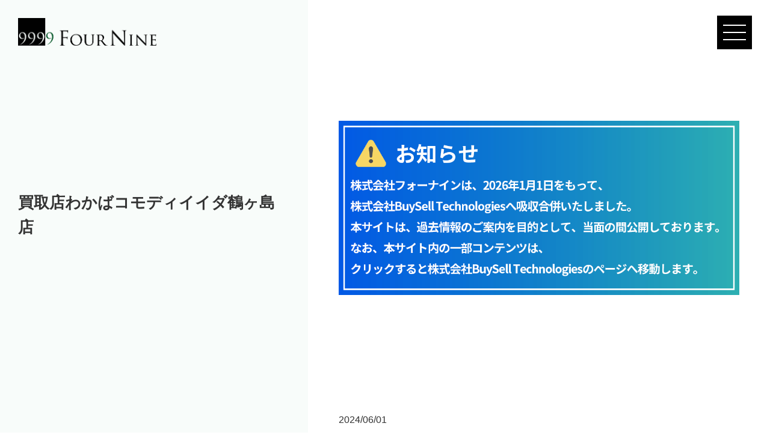

--- FILE ---
content_type: text/html; charset=UTF-8
request_url: https://four-nine.jp/open/%E8%B2%B7%E5%8F%96%E5%BA%97%E3%82%8F%E3%81%8B%E3%81%B0%E3%82%B3%E3%83%A2%E3%83%87%E3%82%A3%E3%82%A4%E3%82%A4%E3%83%80%E9%B6%B4%E3%83%B6%E5%B3%B6%E5%BA%97/
body_size: 9790
content:

<!doctype html>
<html lang="ja">
<head>
<meta charset="utf-8">
<meta name="viewport" content="width=device-width, initial-scale=1, shrink-to-fit=no">
<link rel ="stylesheet" href="https://cdnjs.cloudflare.com/ajax/libs/font-awesome/6.2.0/css/all.min.css">
<link rel="icon" href="/favicon.ico" />
<link rel="apple-touch-icon" href="/apple-touch-icon.png">

<title>買取店わかばコモディイイダ鶴ヶ島店 | 株式会社フォーナイン</title>
	<style>img:is([sizes="auto" i], [sizes^="auto," i]) { contain-intrinsic-size: 3000px 1500px }</style>
	
		<!-- All in One SEO 4.9.0 - aioseo.com -->
	<meta name="description" content="埼玉県鶴ヶ島市に「わかば」がオープンいたしました。 住所〒350-2204埼玉県鶴ヶ島市鶴ヶ丘65" />
	<meta name="robots" content="max-image-preview:large" />
	<meta name="author" content="fournine"/>
	<link rel="canonical" href="https://four-nine.jp/open/%e8%b2%b7%e5%8f%96%e5%ba%97%e3%82%8f%e3%81%8b%e3%81%b0%e3%82%b3%e3%83%a2%e3%83%87%e3%82%a3%e3%82%a4%e3%82%a4%e3%83%80%e9%b6%b4%e3%83%b6%e5%b3%b6%e5%ba%97/" />
	<meta name="generator" content="All in One SEO (AIOSEO) 4.9.0" />
		<meta property="og:locale" content="ja_JP" />
		<meta property="og:site_name" content="株式会社フォーナイン | 株式会社フォーナインは、全国に250店舗以上を展開する買取店「ReuseShopWAKABA」の運営、並びに同事業のフランチャイズを展開しています。" />
		<meta property="og:type" content="article" />
		<meta property="og:title" content="買取店わかばコモディイイダ鶴ヶ島店 | 株式会社フォーナイン" />
		<meta property="og:description" content="埼玉県鶴ヶ島市に「わかば」がオープンいたしました。 住所〒350-2204埼玉県鶴ヶ島市鶴ヶ丘65" />
		<meta property="og:url" content="https://four-nine.jp/open/%e8%b2%b7%e5%8f%96%e5%ba%97%e3%82%8f%e3%81%8b%e3%81%b0%e3%82%b3%e3%83%a2%e3%83%87%e3%82%a3%e3%82%a4%e3%82%a4%e3%83%80%e9%b6%b4%e3%83%b6%e5%b3%b6%e5%ba%97/" />
		<meta property="article:published_time" content="2024-06-01T13:00:00+00:00" />
		<meta property="article:modified_time" content="2024-06-22T03:32:17+00:00" />
		<meta name="twitter:card" content="summary_large_image" />
		<meta name="twitter:title" content="買取店わかばコモディイイダ鶴ヶ島店 | 株式会社フォーナイン" />
		<meta name="twitter:description" content="埼玉県鶴ヶ島市に「わかば」がオープンいたしました。 住所〒350-2204埼玉県鶴ヶ島市鶴ヶ丘65" />
		<script type="application/ld+json" class="aioseo-schema">
			{"@context":"https:\/\/schema.org","@graph":[{"@type":"BlogPosting","@id":"https:\/\/four-nine.jp\/open\/%e8%b2%b7%e5%8f%96%e5%ba%97%e3%82%8f%e3%81%8b%e3%81%b0%e3%82%b3%e3%83%a2%e3%83%87%e3%82%a3%e3%82%a4%e3%82%a4%e3%83%80%e9%b6%b4%e3%83%b6%e5%b3%b6%e5%ba%97\/#blogposting","name":"\u8cb7\u53d6\u5e97\u308f\u304b\u3070\u30b3\u30e2\u30c7\u30a3\u30a4\u30a4\u30c0\u9db4\u30f6\u5cf6\u5e97 | \u682a\u5f0f\u4f1a\u793e\u30d5\u30a9\u30fc\u30ca\u30a4\u30f3","headline":"\u8cb7\u53d6\u5e97\u308f\u304b\u3070\u30b3\u30e2\u30c7\u30a3\u30a4\u30a4\u30c0\u9db4\u30f6\u5cf6\u5e97","author":{"@id":"https:\/\/four-nine.jp\/author\/fournine\/#author"},"publisher":{"@id":"https:\/\/four-nine.jp\/#organization"},"image":{"@type":"ImageObject","url":"https:\/\/four-nine.jp\/wp\/wp-content\/uploads\/2024\/06\/\u30b3\u30e2\u30c7\u30a3\u30a4\u30a4\u30c0\u9db4\u30f6\u5cf6\u5e97.png","@id":"https:\/\/four-nine.jp\/open\/%e8%b2%b7%e5%8f%96%e5%ba%97%e3%82%8f%e3%81%8b%e3%81%b0%e3%82%b3%e3%83%a2%e3%83%87%e3%82%a3%e3%82%a4%e3%82%a4%e3%83%80%e9%b6%b4%e3%83%b6%e5%b3%b6%e5%ba%97\/#articleImage","width":750,"height":450},"datePublished":"2024-06-01T22:00:00+09:00","dateModified":"2024-06-22T12:32:17+09:00","inLanguage":"ja","mainEntityOfPage":{"@id":"https:\/\/four-nine.jp\/open\/%e8%b2%b7%e5%8f%96%e5%ba%97%e3%82%8f%e3%81%8b%e3%81%b0%e3%82%b3%e3%83%a2%e3%83%87%e3%82%a3%e3%82%a4%e3%82%a4%e3%83%80%e9%b6%b4%e3%83%b6%e5%b3%b6%e5%ba%97\/#webpage"},"isPartOf":{"@id":"https:\/\/four-nine.jp\/open\/%e8%b2%b7%e5%8f%96%e5%ba%97%e3%82%8f%e3%81%8b%e3%81%b0%e3%82%b3%e3%83%a2%e3%83%87%e3%82%a3%e3%82%a4%e3%82%a4%e3%83%80%e9%b6%b4%e3%83%b6%e5%b3%b6%e5%ba%97\/#webpage"},"articleSection":"\u5e97\u8217\u30aa\u30fc\u30d7\u30f3\u60c5\u5831"},{"@type":"BreadcrumbList","@id":"https:\/\/four-nine.jp\/open\/%e8%b2%b7%e5%8f%96%e5%ba%97%e3%82%8f%e3%81%8b%e3%81%b0%e3%82%b3%e3%83%a2%e3%83%87%e3%82%a3%e3%82%a4%e3%82%a4%e3%83%80%e9%b6%b4%e3%83%b6%e5%b3%b6%e5%ba%97\/#breadcrumblist","itemListElement":[{"@type":"ListItem","@id":"https:\/\/four-nine.jp#listItem","position":1,"name":"\u30db\u30fc\u30e0","item":"https:\/\/four-nine.jp","nextItem":{"@type":"ListItem","@id":"https:\/\/four-nine.jp\/category\/open\/#listItem","name":"\u5e97\u8217\u30aa\u30fc\u30d7\u30f3\u60c5\u5831"}},{"@type":"ListItem","@id":"https:\/\/four-nine.jp\/category\/open\/#listItem","position":2,"name":"\u5e97\u8217\u30aa\u30fc\u30d7\u30f3\u60c5\u5831","item":"https:\/\/four-nine.jp\/category\/open\/","nextItem":{"@type":"ListItem","@id":"https:\/\/four-nine.jp\/open\/%e8%b2%b7%e5%8f%96%e5%ba%97%e3%82%8f%e3%81%8b%e3%81%b0%e3%82%b3%e3%83%a2%e3%83%87%e3%82%a3%e3%82%a4%e3%82%a4%e3%83%80%e9%b6%b4%e3%83%b6%e5%b3%b6%e5%ba%97\/#listItem","name":"\u8cb7\u53d6\u5e97\u308f\u304b\u3070\u30b3\u30e2\u30c7\u30a3\u30a4\u30a4\u30c0\u9db4\u30f6\u5cf6\u5e97"},"previousItem":{"@type":"ListItem","@id":"https:\/\/four-nine.jp#listItem","name":"\u30db\u30fc\u30e0"}},{"@type":"ListItem","@id":"https:\/\/four-nine.jp\/open\/%e8%b2%b7%e5%8f%96%e5%ba%97%e3%82%8f%e3%81%8b%e3%81%b0%e3%82%b3%e3%83%a2%e3%83%87%e3%82%a3%e3%82%a4%e3%82%a4%e3%83%80%e9%b6%b4%e3%83%b6%e5%b3%b6%e5%ba%97\/#listItem","position":3,"name":"\u8cb7\u53d6\u5e97\u308f\u304b\u3070\u30b3\u30e2\u30c7\u30a3\u30a4\u30a4\u30c0\u9db4\u30f6\u5cf6\u5e97","previousItem":{"@type":"ListItem","@id":"https:\/\/four-nine.jp\/category\/open\/#listItem","name":"\u5e97\u8217\u30aa\u30fc\u30d7\u30f3\u60c5\u5831"}}]},{"@type":"Organization","@id":"https:\/\/four-nine.jp\/#organization","name":"\u682a\u5f0f\u4f1a\u793e\u30d5\u30a9\u30fc\u30ca\u30a4\u30f3","description":"\u682a\u5f0f\u4f1a\u793e\u30d5\u30a9\u30fc\u30ca\u30a4\u30f3\u306f\u3001\u5168\u56fd\u306b250\u5e97\u8217\u4ee5\u4e0a\u3092\u5c55\u958b\u3059\u308b\u8cb7\u53d6\u5e97\u300cReuseShopWAKABA\u300d\u306e\u904b\u55b6\u3001\u4e26\u3073\u306b\u540c\u4e8b\u696d\u306e\u30d5\u30e9\u30f3\u30c1\u30e3\u30a4\u30ba\u3092\u5c55\u958b\u3057\u3066\u3044\u307e\u3059\u3002","url":"https:\/\/four-nine.jp\/","telephone":"+81358468895","logo":{"@type":"ImageObject","url":"https:\/\/four-nine.jp\/wp\/wp-content\/uploads\/2023\/05\/four-nine-logo.png","@id":"https:\/\/four-nine.jp\/open\/%e8%b2%b7%e5%8f%96%e5%ba%97%e3%82%8f%e3%81%8b%e3%81%b0%e3%82%b3%e3%83%a2%e3%83%87%e3%82%a3%e3%82%a4%e3%82%a4%e3%83%80%e9%b6%b4%e3%83%b6%e5%b3%b6%e5%ba%97\/#organizationLogo","width":128,"height":99},"image":{"@id":"https:\/\/four-nine.jp\/open\/%e8%b2%b7%e5%8f%96%e5%ba%97%e3%82%8f%e3%81%8b%e3%81%b0%e3%82%b3%e3%83%a2%e3%83%87%e3%82%a3%e3%82%a4%e3%82%a4%e3%83%80%e9%b6%b4%e3%83%b6%e5%b3%b6%e5%ba%97\/#organizationLogo"}},{"@type":"Person","@id":"https:\/\/four-nine.jp\/author\/fournine\/#author","url":"https:\/\/four-nine.jp\/author\/fournine\/","name":"fournine","image":{"@type":"ImageObject","@id":"https:\/\/four-nine.jp\/open\/%e8%b2%b7%e5%8f%96%e5%ba%97%e3%82%8f%e3%81%8b%e3%81%b0%e3%82%b3%e3%83%a2%e3%83%87%e3%82%a3%e3%82%a4%e3%82%a4%e3%83%80%e9%b6%b4%e3%83%b6%e5%b3%b6%e5%ba%97\/#authorImage","url":"https:\/\/secure.gravatar.com\/avatar\/5e2d8de73729df423fc5b6ae8328f341b753528a4b46fb892ae62d1ca22339ae?s=96&d=mm&r=g","width":96,"height":96,"caption":"fournine"}},{"@type":"WebPage","@id":"https:\/\/four-nine.jp\/open\/%e8%b2%b7%e5%8f%96%e5%ba%97%e3%82%8f%e3%81%8b%e3%81%b0%e3%82%b3%e3%83%a2%e3%83%87%e3%82%a3%e3%82%a4%e3%82%a4%e3%83%80%e9%b6%b4%e3%83%b6%e5%b3%b6%e5%ba%97\/#webpage","url":"https:\/\/four-nine.jp\/open\/%e8%b2%b7%e5%8f%96%e5%ba%97%e3%82%8f%e3%81%8b%e3%81%b0%e3%82%b3%e3%83%a2%e3%83%87%e3%82%a3%e3%82%a4%e3%82%a4%e3%83%80%e9%b6%b4%e3%83%b6%e5%b3%b6%e5%ba%97\/","name":"\u8cb7\u53d6\u5e97\u308f\u304b\u3070\u30b3\u30e2\u30c7\u30a3\u30a4\u30a4\u30c0\u9db4\u30f6\u5cf6\u5e97 | \u682a\u5f0f\u4f1a\u793e\u30d5\u30a9\u30fc\u30ca\u30a4\u30f3","description":"\u57fc\u7389\u770c\u9db4\u30f6\u5cf6\u5e02\u306b\u300c\u308f\u304b\u3070\u300d\u304c\u30aa\u30fc\u30d7\u30f3\u3044\u305f\u3057\u307e\u3057\u305f\u3002 \u4f4f\u6240\u3012350-2204\u57fc\u7389\u770c\u9db4\u30f6\u5cf6\u5e02\u9db4\u30f6\u4e1865","inLanguage":"ja","isPartOf":{"@id":"https:\/\/four-nine.jp\/#website"},"breadcrumb":{"@id":"https:\/\/four-nine.jp\/open\/%e8%b2%b7%e5%8f%96%e5%ba%97%e3%82%8f%e3%81%8b%e3%81%b0%e3%82%b3%e3%83%a2%e3%83%87%e3%82%a3%e3%82%a4%e3%82%a4%e3%83%80%e9%b6%b4%e3%83%b6%e5%b3%b6%e5%ba%97\/#breadcrumblist"},"author":{"@id":"https:\/\/four-nine.jp\/author\/fournine\/#author"},"creator":{"@id":"https:\/\/four-nine.jp\/author\/fournine\/#author"},"datePublished":"2024-06-01T22:00:00+09:00","dateModified":"2024-06-22T12:32:17+09:00"},{"@type":"WebSite","@id":"https:\/\/four-nine.jp\/#website","url":"https:\/\/four-nine.jp\/","name":"\u682a\u5f0f\u4f1a\u793e\u30d5\u30a9\u30fc\u30ca\u30a4\u30f3","description":"\u682a\u5f0f\u4f1a\u793e\u30d5\u30a9\u30fc\u30ca\u30a4\u30f3\u306f\u3001\u5168\u56fd\u306b250\u5e97\u8217\u4ee5\u4e0a\u3092\u5c55\u958b\u3059\u308b\u8cb7\u53d6\u5e97\u300cReuseShopWAKABA\u300d\u306e\u904b\u55b6\u3001\u4e26\u3073\u306b\u540c\u4e8b\u696d\u306e\u30d5\u30e9\u30f3\u30c1\u30e3\u30a4\u30ba\u3092\u5c55\u958b\u3057\u3066\u3044\u307e\u3059\u3002","inLanguage":"ja","publisher":{"@id":"https:\/\/four-nine.jp\/#organization"}}]}
		</script>
		<!-- All in One SEO -->

<link rel='dns-prefetch' href='//ajax.googleapis.com' />
<link rel='dns-prefetch' href='//unpkg.com' />
<script type="text/javascript">
/* <![CDATA[ */
window._wpemojiSettings = {"baseUrl":"https:\/\/s.w.org\/images\/core\/emoji\/16.0.1\/72x72\/","ext":".png","svgUrl":"https:\/\/s.w.org\/images\/core\/emoji\/16.0.1\/svg\/","svgExt":".svg","source":{"concatemoji":"https:\/\/four-nine.jp\/wp\/wp-includes\/js\/wp-emoji-release.min.js?ver=6.8.3"}};
/*! This file is auto-generated */
!function(s,n){var o,i,e;function c(e){try{var t={supportTests:e,timestamp:(new Date).valueOf()};sessionStorage.setItem(o,JSON.stringify(t))}catch(e){}}function p(e,t,n){e.clearRect(0,0,e.canvas.width,e.canvas.height),e.fillText(t,0,0);var t=new Uint32Array(e.getImageData(0,0,e.canvas.width,e.canvas.height).data),a=(e.clearRect(0,0,e.canvas.width,e.canvas.height),e.fillText(n,0,0),new Uint32Array(e.getImageData(0,0,e.canvas.width,e.canvas.height).data));return t.every(function(e,t){return e===a[t]})}function u(e,t){e.clearRect(0,0,e.canvas.width,e.canvas.height),e.fillText(t,0,0);for(var n=e.getImageData(16,16,1,1),a=0;a<n.data.length;a++)if(0!==n.data[a])return!1;return!0}function f(e,t,n,a){switch(t){case"flag":return n(e,"\ud83c\udff3\ufe0f\u200d\u26a7\ufe0f","\ud83c\udff3\ufe0f\u200b\u26a7\ufe0f")?!1:!n(e,"\ud83c\udde8\ud83c\uddf6","\ud83c\udde8\u200b\ud83c\uddf6")&&!n(e,"\ud83c\udff4\udb40\udc67\udb40\udc62\udb40\udc65\udb40\udc6e\udb40\udc67\udb40\udc7f","\ud83c\udff4\u200b\udb40\udc67\u200b\udb40\udc62\u200b\udb40\udc65\u200b\udb40\udc6e\u200b\udb40\udc67\u200b\udb40\udc7f");case"emoji":return!a(e,"\ud83e\udedf")}return!1}function g(e,t,n,a){var r="undefined"!=typeof WorkerGlobalScope&&self instanceof WorkerGlobalScope?new OffscreenCanvas(300,150):s.createElement("canvas"),o=r.getContext("2d",{willReadFrequently:!0}),i=(o.textBaseline="top",o.font="600 32px Arial",{});return e.forEach(function(e){i[e]=t(o,e,n,a)}),i}function t(e){var t=s.createElement("script");t.src=e,t.defer=!0,s.head.appendChild(t)}"undefined"!=typeof Promise&&(o="wpEmojiSettingsSupports",i=["flag","emoji"],n.supports={everything:!0,everythingExceptFlag:!0},e=new Promise(function(e){s.addEventListener("DOMContentLoaded",e,{once:!0})}),new Promise(function(t){var n=function(){try{var e=JSON.parse(sessionStorage.getItem(o));if("object"==typeof e&&"number"==typeof e.timestamp&&(new Date).valueOf()<e.timestamp+604800&&"object"==typeof e.supportTests)return e.supportTests}catch(e){}return null}();if(!n){if("undefined"!=typeof Worker&&"undefined"!=typeof OffscreenCanvas&&"undefined"!=typeof URL&&URL.createObjectURL&&"undefined"!=typeof Blob)try{var e="postMessage("+g.toString()+"("+[JSON.stringify(i),f.toString(),p.toString(),u.toString()].join(",")+"));",a=new Blob([e],{type:"text/javascript"}),r=new Worker(URL.createObjectURL(a),{name:"wpTestEmojiSupports"});return void(r.onmessage=function(e){c(n=e.data),r.terminate(),t(n)})}catch(e){}c(n=g(i,f,p,u))}t(n)}).then(function(e){for(var t in e)n.supports[t]=e[t],n.supports.everything=n.supports.everything&&n.supports[t],"flag"!==t&&(n.supports.everythingExceptFlag=n.supports.everythingExceptFlag&&n.supports[t]);n.supports.everythingExceptFlag=n.supports.everythingExceptFlag&&!n.supports.flag,n.DOMReady=!1,n.readyCallback=function(){n.DOMReady=!0}}).then(function(){return e}).then(function(){var e;n.supports.everything||(n.readyCallback(),(e=n.source||{}).concatemoji?t(e.concatemoji):e.wpemoji&&e.twemoji&&(t(e.twemoji),t(e.wpemoji)))}))}((window,document),window._wpemojiSettings);
/* ]]> */
</script>
<style id='wp-emoji-styles-inline-css' type='text/css'>

	img.wp-smiley, img.emoji {
		display: inline !important;
		border: none !important;
		box-shadow: none !important;
		height: 1em !important;
		width: 1em !important;
		margin: 0 0.07em !important;
		vertical-align: -0.1em !important;
		background: none !important;
		padding: 0 !important;
	}
</style>
<link rel='stylesheet' id='wp-block-library-css' href='https://four-nine.jp/wp/wp-includes/css/dist/block-library/style.min.css?ver=6.8.3' type='text/css' media='all' />
<style id='classic-theme-styles-inline-css' type='text/css'>
/*! This file is auto-generated */
.wp-block-button__link{color:#fff;background-color:#32373c;border-radius:9999px;box-shadow:none;text-decoration:none;padding:calc(.667em + 2px) calc(1.333em + 2px);font-size:1.125em}.wp-block-file__button{background:#32373c;color:#fff;text-decoration:none}
</style>
<link rel='stylesheet' id='aioseo/css/src/vue/standalone/blocks/table-of-contents/global.scss-css' href='https://four-nine.jp/wp/wp-content/plugins/all-in-one-seo-pack/dist/Lite/assets/css/table-of-contents/global.e90f6d47.css?ver=4.9.0' type='text/css' media='all' />
<style id='global-styles-inline-css' type='text/css'>
:root{--wp--preset--aspect-ratio--square: 1;--wp--preset--aspect-ratio--4-3: 4/3;--wp--preset--aspect-ratio--3-4: 3/4;--wp--preset--aspect-ratio--3-2: 3/2;--wp--preset--aspect-ratio--2-3: 2/3;--wp--preset--aspect-ratio--16-9: 16/9;--wp--preset--aspect-ratio--9-16: 9/16;--wp--preset--color--black: #000000;--wp--preset--color--cyan-bluish-gray: #abb8c3;--wp--preset--color--white: #ffffff;--wp--preset--color--pale-pink: #f78da7;--wp--preset--color--vivid-red: #cf2e2e;--wp--preset--color--luminous-vivid-orange: #ff6900;--wp--preset--color--luminous-vivid-amber: #fcb900;--wp--preset--color--light-green-cyan: #7bdcb5;--wp--preset--color--vivid-green-cyan: #00d084;--wp--preset--color--pale-cyan-blue: #8ed1fc;--wp--preset--color--vivid-cyan-blue: #0693e3;--wp--preset--color--vivid-purple: #9b51e0;--wp--preset--gradient--vivid-cyan-blue-to-vivid-purple: linear-gradient(135deg,rgba(6,147,227,1) 0%,rgb(155,81,224) 100%);--wp--preset--gradient--light-green-cyan-to-vivid-green-cyan: linear-gradient(135deg,rgb(122,220,180) 0%,rgb(0,208,130) 100%);--wp--preset--gradient--luminous-vivid-amber-to-luminous-vivid-orange: linear-gradient(135deg,rgba(252,185,0,1) 0%,rgba(255,105,0,1) 100%);--wp--preset--gradient--luminous-vivid-orange-to-vivid-red: linear-gradient(135deg,rgba(255,105,0,1) 0%,rgb(207,46,46) 100%);--wp--preset--gradient--very-light-gray-to-cyan-bluish-gray: linear-gradient(135deg,rgb(238,238,238) 0%,rgb(169,184,195) 100%);--wp--preset--gradient--cool-to-warm-spectrum: linear-gradient(135deg,rgb(74,234,220) 0%,rgb(151,120,209) 20%,rgb(207,42,186) 40%,rgb(238,44,130) 60%,rgb(251,105,98) 80%,rgb(254,248,76) 100%);--wp--preset--gradient--blush-light-purple: linear-gradient(135deg,rgb(255,206,236) 0%,rgb(152,150,240) 100%);--wp--preset--gradient--blush-bordeaux: linear-gradient(135deg,rgb(254,205,165) 0%,rgb(254,45,45) 50%,rgb(107,0,62) 100%);--wp--preset--gradient--luminous-dusk: linear-gradient(135deg,rgb(255,203,112) 0%,rgb(199,81,192) 50%,rgb(65,88,208) 100%);--wp--preset--gradient--pale-ocean: linear-gradient(135deg,rgb(255,245,203) 0%,rgb(182,227,212) 50%,rgb(51,167,181) 100%);--wp--preset--gradient--electric-grass: linear-gradient(135deg,rgb(202,248,128) 0%,rgb(113,206,126) 100%);--wp--preset--gradient--midnight: linear-gradient(135deg,rgb(2,3,129) 0%,rgb(40,116,252) 100%);--wp--preset--font-size--small: 13px;--wp--preset--font-size--medium: 20px;--wp--preset--font-size--large: 36px;--wp--preset--font-size--x-large: 42px;--wp--preset--spacing--20: 0.44rem;--wp--preset--spacing--30: 0.67rem;--wp--preset--spacing--40: 1rem;--wp--preset--spacing--50: 1.5rem;--wp--preset--spacing--60: 2.25rem;--wp--preset--spacing--70: 3.38rem;--wp--preset--spacing--80: 5.06rem;--wp--preset--shadow--natural: 6px 6px 9px rgba(0, 0, 0, 0.2);--wp--preset--shadow--deep: 12px 12px 50px rgba(0, 0, 0, 0.4);--wp--preset--shadow--sharp: 6px 6px 0px rgba(0, 0, 0, 0.2);--wp--preset--shadow--outlined: 6px 6px 0px -3px rgba(255, 255, 255, 1), 6px 6px rgba(0, 0, 0, 1);--wp--preset--shadow--crisp: 6px 6px 0px rgba(0, 0, 0, 1);}:where(.is-layout-flex){gap: 0.5em;}:where(.is-layout-grid){gap: 0.5em;}body .is-layout-flex{display: flex;}.is-layout-flex{flex-wrap: wrap;align-items: center;}.is-layout-flex > :is(*, div){margin: 0;}body .is-layout-grid{display: grid;}.is-layout-grid > :is(*, div){margin: 0;}:where(.wp-block-columns.is-layout-flex){gap: 2em;}:where(.wp-block-columns.is-layout-grid){gap: 2em;}:where(.wp-block-post-template.is-layout-flex){gap: 1.25em;}:where(.wp-block-post-template.is-layout-grid){gap: 1.25em;}.has-black-color{color: var(--wp--preset--color--black) !important;}.has-cyan-bluish-gray-color{color: var(--wp--preset--color--cyan-bluish-gray) !important;}.has-white-color{color: var(--wp--preset--color--white) !important;}.has-pale-pink-color{color: var(--wp--preset--color--pale-pink) !important;}.has-vivid-red-color{color: var(--wp--preset--color--vivid-red) !important;}.has-luminous-vivid-orange-color{color: var(--wp--preset--color--luminous-vivid-orange) !important;}.has-luminous-vivid-amber-color{color: var(--wp--preset--color--luminous-vivid-amber) !important;}.has-light-green-cyan-color{color: var(--wp--preset--color--light-green-cyan) !important;}.has-vivid-green-cyan-color{color: var(--wp--preset--color--vivid-green-cyan) !important;}.has-pale-cyan-blue-color{color: var(--wp--preset--color--pale-cyan-blue) !important;}.has-vivid-cyan-blue-color{color: var(--wp--preset--color--vivid-cyan-blue) !important;}.has-vivid-purple-color{color: var(--wp--preset--color--vivid-purple) !important;}.has-black-background-color{background-color: var(--wp--preset--color--black) !important;}.has-cyan-bluish-gray-background-color{background-color: var(--wp--preset--color--cyan-bluish-gray) !important;}.has-white-background-color{background-color: var(--wp--preset--color--white) !important;}.has-pale-pink-background-color{background-color: var(--wp--preset--color--pale-pink) !important;}.has-vivid-red-background-color{background-color: var(--wp--preset--color--vivid-red) !important;}.has-luminous-vivid-orange-background-color{background-color: var(--wp--preset--color--luminous-vivid-orange) !important;}.has-luminous-vivid-amber-background-color{background-color: var(--wp--preset--color--luminous-vivid-amber) !important;}.has-light-green-cyan-background-color{background-color: var(--wp--preset--color--light-green-cyan) !important;}.has-vivid-green-cyan-background-color{background-color: var(--wp--preset--color--vivid-green-cyan) !important;}.has-pale-cyan-blue-background-color{background-color: var(--wp--preset--color--pale-cyan-blue) !important;}.has-vivid-cyan-blue-background-color{background-color: var(--wp--preset--color--vivid-cyan-blue) !important;}.has-vivid-purple-background-color{background-color: var(--wp--preset--color--vivid-purple) !important;}.has-black-border-color{border-color: var(--wp--preset--color--black) !important;}.has-cyan-bluish-gray-border-color{border-color: var(--wp--preset--color--cyan-bluish-gray) !important;}.has-white-border-color{border-color: var(--wp--preset--color--white) !important;}.has-pale-pink-border-color{border-color: var(--wp--preset--color--pale-pink) !important;}.has-vivid-red-border-color{border-color: var(--wp--preset--color--vivid-red) !important;}.has-luminous-vivid-orange-border-color{border-color: var(--wp--preset--color--luminous-vivid-orange) !important;}.has-luminous-vivid-amber-border-color{border-color: var(--wp--preset--color--luminous-vivid-amber) !important;}.has-light-green-cyan-border-color{border-color: var(--wp--preset--color--light-green-cyan) !important;}.has-vivid-green-cyan-border-color{border-color: var(--wp--preset--color--vivid-green-cyan) !important;}.has-pale-cyan-blue-border-color{border-color: var(--wp--preset--color--pale-cyan-blue) !important;}.has-vivid-cyan-blue-border-color{border-color: var(--wp--preset--color--vivid-cyan-blue) !important;}.has-vivid-purple-border-color{border-color: var(--wp--preset--color--vivid-purple) !important;}.has-vivid-cyan-blue-to-vivid-purple-gradient-background{background: var(--wp--preset--gradient--vivid-cyan-blue-to-vivid-purple) !important;}.has-light-green-cyan-to-vivid-green-cyan-gradient-background{background: var(--wp--preset--gradient--light-green-cyan-to-vivid-green-cyan) !important;}.has-luminous-vivid-amber-to-luminous-vivid-orange-gradient-background{background: var(--wp--preset--gradient--luminous-vivid-amber-to-luminous-vivid-orange) !important;}.has-luminous-vivid-orange-to-vivid-red-gradient-background{background: var(--wp--preset--gradient--luminous-vivid-orange-to-vivid-red) !important;}.has-very-light-gray-to-cyan-bluish-gray-gradient-background{background: var(--wp--preset--gradient--very-light-gray-to-cyan-bluish-gray) !important;}.has-cool-to-warm-spectrum-gradient-background{background: var(--wp--preset--gradient--cool-to-warm-spectrum) !important;}.has-blush-light-purple-gradient-background{background: var(--wp--preset--gradient--blush-light-purple) !important;}.has-blush-bordeaux-gradient-background{background: var(--wp--preset--gradient--blush-bordeaux) !important;}.has-luminous-dusk-gradient-background{background: var(--wp--preset--gradient--luminous-dusk) !important;}.has-pale-ocean-gradient-background{background: var(--wp--preset--gradient--pale-ocean) !important;}.has-electric-grass-gradient-background{background: var(--wp--preset--gradient--electric-grass) !important;}.has-midnight-gradient-background{background: var(--wp--preset--gradient--midnight) !important;}.has-small-font-size{font-size: var(--wp--preset--font-size--small) !important;}.has-medium-font-size{font-size: var(--wp--preset--font-size--medium) !important;}.has-large-font-size{font-size: var(--wp--preset--font-size--large) !important;}.has-x-large-font-size{font-size: var(--wp--preset--font-size--x-large) !important;}
:where(.wp-block-post-template.is-layout-flex){gap: 1.25em;}:where(.wp-block-post-template.is-layout-grid){gap: 1.25em;}
:where(.wp-block-columns.is-layout-flex){gap: 2em;}:where(.wp-block-columns.is-layout-grid){gap: 2em;}
:root :where(.wp-block-pullquote){font-size: 1.5em;line-height: 1.6;}
</style>
<link rel='stylesheet' id='contact-form-7-css' href='https://four-nine.jp/wp/wp-content/plugins/contact-form-7/includes/css/styles.css?ver=6.1.3' type='text/css' media='all' />
<link rel='stylesheet' id='style-css' href='https://four-nine.jp/wp/wp-content/themes/stw/assets/css/common.css?ver=6.8.3' type='text/css' media='all' />
<link rel='stylesheet' id='style-sp-css' href='https://four-nine.jp/wp/wp-content/themes/stw/assets/css/style-sp.css?202512242&#038;ver=6.8.3' type='text/css' media='all' />
<link rel='stylesheet' id='style-pc-css' href='https://four-nine.jp/wp/wp-content/themes/stw/assets/css/style-pc.css?202512242&#038;ver=6.8.3' type='text/css' media='all' />
<link rel='stylesheet' id='swiper-bundle-min-css' href='https://unpkg.com/swiper@7/swiper-bundle.min.css?ver=6.8.3' type='text/css' media='all' />

<!-- Global site tag (gtag.js) - Google Analytics -->
<script async src="https://www.googletagmanager.com/gtag/js?id=UA-148925864-1"></script>
<script>
  window.dataLayer = window.dataLayer || [];
  function gtag(){dataLayer.push(arguments);}
  gtag('js', new Date());

  gtag('config', 'UA-148925864-1');
</script>
<meta name="google-site-verification" content="Kq-d9bIogo8QVYE11YiKyz5qZvhioTnBVtLt84qT7ZY" />
</head>

<body class="wp-singular post-template-default single single-post postid-2314 single-format-standard wp-theme-stw">
<!--ここにbody以下に表示させたい内容を入れる-->


<div id="container">
  <header id="header" class="DownMove">
    <div class="head-inner wrap-l">
      <div class="logo">
        <a href="https://four-nine.jp/">
          <img src="https://four-nine.jp/wp/wp-content/themes/stw/assets/images/common/four-nine-logo.png" width="1500" height="295" alt="FOUR NINE">
        </a>
      </div>
    </div>
<div class="header">
  <div class="burger">
    <div class="burger__patty"></div>
    <div class="burger__patty"></div>
    <div class="burger__patty"></div>
  </div>

  <nav class="menu">
    <div class="menu__brand">
      <div class="logo">
        <a href="https://four-nine.jp/">
          <img src="https://four-nine.jp/wp/wp-content/themes/stw/assets/images/common/four-nine-logo.png" width="1500" height="295" alt="FOUR NINE">
        </a>
      </div>
    </div>
    <ul class="menu__list">
      <li class="menu__item"><a href="/" class="menu__link">HOME</a></li>
      <li class="menu__item"><a href="/company/" class="menu__link">COMPANY<span>会社紹介</span></a></li>
      <li class="menu__item"><a href="/company/aboutus/" class="menu__link">ABOUT US<span>私たちについて</span></a></li>
      <li class="menu__item"><a href="/recruit/" class="menu__link">RECRUIT<span>採用情報</span></a></li>
      <li class="menu__item"><a href="/open/" class="menu__link">STORE INFO<span>店舗オープン情報</span></a></li>
       <li class="menu__item"><a href="/property/" class="menu__link">PROPERTY<span>物件情報</span></a></li> 
      <li class="menu__item"><a href="/news/" class="menu__link">NEWS<span>ニュース</span></a></li>
      <li class="menu__item"><a href="/sitemap/" class="menu__link">SITE MAP<span>サイトマップ</span></a></li>
	    <li class="menu__item"><a href="/contact/" class="menu__link">CONTACT<span>お問い合わせ</span></a></li>
	    <li class="menu__item"><a href="/privacy/" class="menu__link">PRIVACY<span>個人情報保護方針</span></a></li>
    </ul>
  </nav>
</div>
  </header>
    

    
    
<script>
(function() {
  
  var Menu = (function() {
    var burger = document.querySelector('.burger');
    var menu = document.querySelector('.menu');
    var menuList = document.querySelector('.menu__list');
    var brand = document.querySelector('.menu__brand');
    var menuItems = document.querySelectorAll('.menu__item');
    
    var active = false;
    
    var toggleMenu = function() {
      if (!active) {
        menu.classList.add('menu--active');
        menuList.classList.add('menu__list--active');
        brand.classList.add('menu__brand--active');
        burger.classList.add('burger--close');
        for (var i = 0, ii = menuItems.length; i < ii; i++) {
          menuItems[i].classList.add('menu__item--active');
        }
        
        active = true;
      } else {
        menu.classList.remove('menu--active');
        menuList.classList.remove('menu__list--active');
        brand.classList.remove('menu__brand--active');
        burger.classList.remove('burger--close');
        for (var i = 0, ii = menuItems.length; i < ii; i++) {
          menuItems[i].classList.remove('menu__item--active');
        }
        
        active = false;
      }
    };
    
    var bindActions = function() {
      burger.addEventListener('click', toggleMenu, false);
    };
    
    var init = function() {
      bindActions();
    };
    
    return {
      init: init
    };
    
  }());
  
  Menu.init();
  
}());
</script>

<!--id="contents"、id="requirements" class="wrapper" 閉じfooter-->
<main id="contents">
  <div id="article" class="wrapper page article-page">

  <section class="kv con01 split split-b bg-lightGreen">
    <div class="split-left-body split-fixed">

      <div class="ttl-box">
        <h2 class="ttl">買取店わかばコモディイイダ鶴ヶ島店</h2>
      </div>
    </div>

    <div class="split-right-body bg-White padding-wrap">
        <!-- お知らせバナー -->
        <div class="info-banner">
  <div class="img"><img src="https://four-nine.jp/wp/wp-content/themes/stw/assets/images/common/info-banner.png" width="1034" height="450" alt="お知らせ"></div>
  </div>
                    <div id="blogall" class="blog-all">
            <div class="blog-content">
              <p class="blog-time">2024/06/01</p>
              <p class="blog-thumbnail"></p>
              <div class="blog-text">
                
<p class="has-white-background-color has-background">&nbsp;埼玉県鶴ヶ島市に「わかば」がオープンいたしました。</p>



<figure class="wp-block-image size-full"><img fetchpriority="high" decoding="async" width="750" height="450" src="https://four-nine.jp/wp/wp-content/uploads/2024/06/コモディイイダ鶴ヶ島店.png" alt="" class="wp-image-2332"/></figure>



<p class="has-white-background-color has-background">住所<br>〒350-2204<br>埼玉県鶴ヶ島市鶴ヶ丘65-1<br><a href="https://maps.app.goo.gl/3URW6LPF9oY1Dt8BA" title=""><mark style="background-color:rgba(0, 0, 0, 0)" class="has-inline-color has-vivid-red-color">地図はこちら</mark></a><mark style="background-color:rgba(0, 0, 0, 0);color:#006836" class="has-inline-color"><br></mark><br>最新情報はWAKABA総合サイトよりご確認くださいますようお願い申し上げます。</p>



<div style="height:30px" aria-hidden="true" class="wp-block-spacer"></div>



<div class="wp-block-buttons is-content-justification-center is-layout-flex wp-container-core-buttons-is-layout-16018d1d wp-block-buttons-is-layout-flex">
<div class="wp-block-button"><a class="wp-block-button__link has-background wp-element-button" href="https://wakaba-shop.jp/shop/zenkoku/" style="border-radius:29px;background:linear-gradient(131deg,rgb(202,248,128) 0%,rgb(54,143,54) 51%,rgb(113,206,126) 100%)">WAKABA総合サイト</a></div>
</div>
              </div>
            </div>

                          <div class="pagenav">

                
                  <div class="pagenav-prev">
                                                          <div class="prev"><a href="https://four-nine.jp/open/%e8%b2%b7%e5%8f%96%e5%ba%97%e3%82%8f%e3%81%8b%e3%81%b0%e4%b8%ad%e5%b7%9d%e3%83%ab%e3%83%93%e3%83%83%e3%83%88%e3%82%bf%e3%82%a6%e3%83%b3%e6%88%b8%e7%94%b0%e5%ba%97/" rel="prev">前の記事</a></div>
                                      </div>
                
                
                  <div class="pagenav-next">
                                                            <div class="next"><a href="https://four-nine.jp/open/%e8%b2%b7%e5%8f%96%e3%82%8f%e3%81%8b%e3%81%b0%e6%b2%bc%e8%a2%8b%e5%ba%97/" rel="next">次の記事</a></div>
                                      </div>
                
              </div>
                      </div><!-- #blogall -->
          
    </div>
      
  </section><!-- /.con01 -->

</div><!-- / .wrapper -->
</main><!-- / #contents -->

<footer id="footer">
  <div class="f-nav-list">
       <div class="breadcrumbs-wrap">
  <ul id="breadcrumbs">
    <!-- Breadcrumb NavXT 7.2.0 -->
    <!-- Breadcrumb NavXT 7.4.1 -->
<li class="home"><span property="itemListElement" typeof="ListItem"><a property="item" typeof="WebPage" title="Go to 株式会社フォーナイン." href="https://four-nine.jp" class="home" ><span property="name">ホーム</span></a><meta property="position" content="1"></span></li>
<li class="taxonomy category"><span property="itemListElement" typeof="ListItem"><a property="item" typeof="WebPage" title="Go to the 店舗オープン情報 カテゴリー archives." href="https://four-nine.jp/category/open/" class="taxonomy category" ><span property="name">店舗オープン情報</span></a><meta property="position" content="2"></span></li>
<li class="post post-post current-item"><span property="itemListElement" typeof="ListItem"><span property="name" class="post post-post current-item">買取店わかばコモディイイダ鶴ヶ島店</span><meta property="url" content="https://four-nine.jp/open/%e8%b2%b7%e5%8f%96%e5%ba%97%e3%82%8f%e3%81%8b%e3%81%b0%e3%82%b3%e3%83%a2%e3%83%87%e3%82%a3%e3%82%a4%e3%82%a4%e3%83%80%e9%b6%b4%e3%83%b6%e5%b3%b6%e5%ba%97/"><meta property="position" content="3"></span></li>
      </ul>
</div>       
       <nav class="menu-list">
        <ul class="nav-box">
          <li><a class="menu__link" href="/" data-text="HOME">HOME</a></li>
          <li><a class="menu__link" href="/company/" data-text="COMPANY">COMPANY</a></li>
          <li><a class="menu__link" href="/recruit/" data-text="RECRUIT">RECRUIT</a></li>
          <li><a class="menu__link" href="/open/" data-text="STORE INFO">STORE INFO</a></li>
          <li><a class="menu__link" href="/news/" data-text="NEWS">NEWS</a></li>
          <li><a class="menu__link" href="/contact/" data-text="CONTACT">CONTACT</a></li>
        </ul>
      </nav>
  </div>
   <p class="copyright"><a>&copy;2023 FOUR-NINE,Inc.</a></p>
</footer>
<!-- / footer -->
<script type="speculationrules">
{"prefetch":[{"source":"document","where":{"and":[{"href_matches":"\/*"},{"not":{"href_matches":["\/wp\/wp-*.php","\/wp\/wp-admin\/*","\/wp\/wp-content\/uploads\/*","\/wp\/wp-content\/*","\/wp\/wp-content\/plugins\/*","\/wp\/wp-content\/themes\/stw\/*","\/*\\?(.+)"]}},{"not":{"selector_matches":"a[rel~=\"nofollow\"]"}},{"not":{"selector_matches":".no-prefetch, .no-prefetch a"}}]},"eagerness":"conservative"}]}
</script>
<style id='core-block-supports-inline-css' type='text/css'>
.wp-container-core-buttons-is-layout-16018d1d{justify-content:center;}
</style>
<script type="module"  src="https://four-nine.jp/wp/wp-content/plugins/all-in-one-seo-pack/dist/Lite/assets/table-of-contents.95d0dfce.js?ver=4.9.0" id="aioseo/js/src/vue/standalone/blocks/table-of-contents/frontend.js-js"></script>
<script type="text/javascript" src="https://four-nine.jp/wp/wp-includes/js/dist/hooks.min.js?ver=4d63a3d491d11ffd8ac6" id="wp-hooks-js"></script>
<script type="text/javascript" src="https://four-nine.jp/wp/wp-includes/js/dist/i18n.min.js?ver=5e580eb46a90c2b997e6" id="wp-i18n-js"></script>
<script type="text/javascript" id="wp-i18n-js-after">
/* <![CDATA[ */
wp.i18n.setLocaleData( { 'text direction\u0004ltr': [ 'ltr' ] } );
/* ]]> */
</script>
<script type="text/javascript" src="https://four-nine.jp/wp/wp-content/plugins/contact-form-7/includes/swv/js/index.js?ver=6.1.3" id="swv-js"></script>
<script type="text/javascript" id="contact-form-7-js-translations">
/* <![CDATA[ */
( function( domain, translations ) {
	var localeData = translations.locale_data[ domain ] || translations.locale_data.messages;
	localeData[""].domain = domain;
	wp.i18n.setLocaleData( localeData, domain );
} )( "contact-form-7", {"translation-revision-date":"2025-10-29 09:23:50+0000","generator":"GlotPress\/4.0.3","domain":"messages","locale_data":{"messages":{"":{"domain":"messages","plural-forms":"nplurals=1; plural=0;","lang":"ja_JP"},"This contact form is placed in the wrong place.":["\u3053\u306e\u30b3\u30f3\u30bf\u30af\u30c8\u30d5\u30a9\u30fc\u30e0\u306f\u9593\u9055\u3063\u305f\u4f4d\u7f6e\u306b\u7f6e\u304b\u308c\u3066\u3044\u307e\u3059\u3002"],"Error:":["\u30a8\u30e9\u30fc:"]}},"comment":{"reference":"includes\/js\/index.js"}} );
/* ]]> */
</script>
<script type="text/javascript" id="contact-form-7-js-before">
/* <![CDATA[ */
var wpcf7 = {
    "api": {
        "root": "https:\/\/four-nine.jp\/wp-json\/",
        "namespace": "contact-form-7\/v1"
    }
};
/* ]]> */
</script>
<script type="text/javascript" src="https://four-nine.jp/wp/wp-content/plugins/contact-form-7/includes/js/index.js?ver=6.1.3" id="contact-form-7-js"></script>
<script type="text/javascript" src="https://ajax.googleapis.com/ajax/libs/jquery/3.7.0/jquery.min.js?ver=3.7.0" id="jquery-js"></script>
<script type="text/javascript" src="https://unpkg.com/swiper@7/swiper-bundle.min.js?ver=6.8.3" id="swiper-min-js"></script>
<script type="text/javascript" src="https://four-nine.jp/wp/wp-content/themes/stw/assets/js/swiper.js?ver=6.8.3" id="swiper-js"></script>
<script type="text/javascript" src="https://four-nine.jp/wp/wp-content/themes/stw/assets/js/function.js?ver=6.8.3" id="function-js"></script>
<script type="text/javascript" src="https://four-nine.jp/wp/wp-content/themes/stw/assets/js/pagetop.js?ver=6.8.3" id="pagetop-js"></script>
</div>
<!--  #container  -->
</body>
</html>

--- FILE ---
content_type: text/css
request_url: https://four-nine.jp/wp/wp-content/themes/stw/assets/css/common.css?ver=6.8.3
body_size: 2728
content:
@charset "utf-8";
@import url(http://fonts.googleapis.com/earlyaccess/notosansjapanese.css);
/* CSS Document */
/* 目次 
1. リセット
2. 共通（レイアウト・その他・見出し・ボタン・ヘッダー・フッター・ぱんくず・TOP.newsお知らせ一覧共通)
*/

/**************************************************
1. リセット
**************************************************/
* {
  margin: 0;
  padding: 0;
  line-height:1.0;}
article,aside,details,figcaption,figure,footer,pc-header,main,menu,nav,section,summary {display: block;}
html {font-size: 62.5%;}
body {font: normal 1.4rem/1.6 "Noto Sans JP","游ゴシック体", "Yu Gothic", YuGothic, "ヒラギノ角ゴ Pro W3", "Hiragino Kaku Gothic Pro", "ＭＳ Ｐゴシック", "MS PGothic", "メイリオ", "Meiryo", "Osaka", sans-serif;
	
	
	
	
  color:#333;}
html,body{ margin:0; padding:0;}
table,thead,tbody,tr,th,td{border-collapse:collapse; border-spacing: 0;}
td,th {padding: 0;}
ul, ol{list-style: none;}
a {text-decoration: none; }
/*a:hover, a:active, a:focus {color: #1a1a1a;}*/
img {vertical-align: bottom; border: 0;}
i, cite, em, var, address, dfn {font-style:normal;}
*, *:before, *:after {box-sizing: border-box;}
small { font-size: 12px;font-size: 1.2rem;}
button,select {text-transform: none;}
/* IE用 */
a {background-color: transparent;}
a:active,a:hover {outline: 0;}
button {overflow: visible;}
textarea {overflow: auto;}
/* firefox用リンクをクリックした後に表示される「枠線」を消す */
a,a:focus{outline: none;}
/* iOSでTEL link無効 */
a[href^="tel"]{
  color:inherit;
  text-decoration:none;
}
/* iOSでのデフォルトスタイルをリセット */
input[type="submit"],
input[type="button"] {
  border-radius: 0;
  -webkit-box-sizing: content-box;
  -webkit-appearance: button;
  appearance: button;
  border: none;
  box-sizing: border-box;
  cursor: pointer;
}
/*スクロールバーの領域表示確保*/
html {overflow-y:scroll;}
/* body */
body{width:100%;}
/*スライダーの画像の右にできる余白を隠す*/
#container{overflow: hidden;}
/*タブ切り替え*/
.ChangeElem_Panel{display: none;}


/* clearfix */
.cf {
  clear: both;
}
.cf:after {
  content: "";
  height: 0;
  display: block;
  clear: both;
}
/* float */
.float-l{float: left;}
.float-r{float: right;}
/*画像*/
img {
  width:100%;
  height:auto;
}
a:hover img,
a:active img {opacity: 0.8;transition: .5s;}

/*------------------------------
テキスト ※変更不可
------------------------------*/
.bold {font-weight: bold;}
.text-l{text-align:left;}
.text-r{text-align:right;}
.text-c{text-align:center;}

/* 一行目以降インデント */
.indentback{
  text-indent: -1em;
  padding-left: 1em;
}

/* 色 */
.white{color: #FFF;}
.brown{color: #644238;}
.light-brown{color: #BAA29B;}
.red{color: #E03911;}
.green{color: #0B5D2E;}

/* テキス下線色 */
.undeline-yellow{
  background: linear-gradient(transparent 60%, #E3CC1C 60%, #E3CC1C 100%);
}
.undeline-pink{
  background: linear-gradient(transparent 90%, #C60681 90%, #C60681 100%);
  padding-bottom: 4px;
}
.letterspacing-s{
  letter-spacing: -0.1em;
}

/*------------------------------
余白 ※変更不可
------------------------------*/
.mt-2{margin-top: 2%;}
.mb-2{margin-bottom: 2%;}

/*------------------------------
テキストリンク ※変更不可
------------------------------*/
a.text-link:link,
a.text-link:visited {
  color: #042666;
  text-decoration: underline;
}
a.text-link:hover,
a.text-link:active {
  opacity: 0.8;
}

/*------------------------------
背景色 ※変更不可
------------------------------*/
.bg-white{
  background-color: #FFF;
}
.bg-navy{
  background-color: #042666;
}
.bg-pink{
  background-color: #C60681;
}
.bg-lightblue{
  background-color: #F8FBFD;
}
.bg-lightpink{
  background-color: #fdeefa;
}
.bg-lightgray{
  background-color: #FAFAFA;
}

/*------------------------------
リスト表示 ※変更不可
------------------------------*/
/*・*/
ul.disc{
  margin-left: 2em;
}
ul.disc>li {
  list-style: disc;
  margin-bottom: 0.5em;
}
ul.indent>li {
  margin-bottom: 0.5em;
}
/*123*/
ol.decimal{
  margin-left: 2em;
}
ol.decimal>li {
  list-style: decimal;
  margin-bottom: 0.5em;
}
/*abc*/
ol.lower-latin{
  margin-left: 2em;
}
ol.lower-latin>li {
  list-style: lower-latin;
  margin-bottom: 0.5em;
}


/*--------------------------------------------------
画像スクロール共通 .sp-scroll
----------------------------------------------------*/
.sp-scroll p{
  margin: 0 auto ;
  width: 600px;
  height: auto;
}
/*スクロール*/
.sp-scroll{
  overflow: auto;
  margin-bottom: 10px;
}
/*スクロールバーの横幅指定*/
.sp-scroll::-webkit-scrollbar {
  height: 10px;
}
/*スクロールバーの背景色・角丸指定*/
.sp-scroll::-webkit-scrollbar-track {
  border-radius: 5px;
  background: #eee;
}
/*スクロールバーの色・角丸指定*/
.sp-scroll::-webkit-scrollbar-thumb {
  border-radius: 5px;
  background:#aaa;
}
/*--------------------------------------------------
テーブルスクロール共通 .sp-scroll-t
----------------------------------------------------*/
.sp-scroll-t table {
  margin: 0 0 10px;
}
/*スクロール*/
.sp-scroll-t{
  width: 100%;
  overflow: auto;
  margin-bottom: 10px;
}
/*スクロールバーの横幅指定*/
.sp-scroll-t::-webkit-scrollbar {
  height: 10px;
}
/*スクロールバーの背景色・角丸指定*/
.sp-scroll-t::-webkit-scrollbar-track {
  border-radius: 5px;
  background: #eee;
}
/*スクロールバーの色・角丸指定*/
.sp-scroll-t::-webkit-scrollbar-thumb {
  border-radius: 5px;
  background:#aaa;
}

/* Youtube */
.movie-wrap {
   position: relative;
   padding-bottom: 56.25%; /*アスペクト比 16:9の場合の縦幅 縦÷横×100*/
   height: 0;
   overflow: hidden;
}
.movie-wrap iframe {
   position: absolute;
   top: 0;
   left: 0;
   width: 100%;
   height: 100%;
}

/*------------------------------
googlemapのレスポンシブ対応 ※変更不可
------------------------------*/
.gmap {
  height: 0;
  overflow: hidden;
  padding-bottom: 56.25%;
  position: relative;
}
.gmap iframe {
  position: absolute;
  left: 0;
  top: 0;
  height: 100%;
  width: 100%;
}

/*------------------------------
クリック範囲の拡大※変更不可
------------------------------*/
.range {
  position: relative;
}
.range a::before {
  position: absolute;
  top: -1px;
  left: -1px;
  right: -1px;
  bottom: -1px;
  content: "";
}
.range:hover, .range:active {
  opacity: 0.9;
}


/*------------------------------
reCAPTCHAのバッジ
------------------------------*/
.grecaptcha-badge {
  z-index: 5;
}

/*=================== TBここから ==================*/
@media screen and (min-width: 600px) {
  .grecaptcha-badge {
    bottom: 40px !important;
    z-index: 5;
  }
}
/*=================== TBここまで ==================*/
/*=================== PCここから==================*/
@media screen and (min-width: 1024px) {
  .grecaptcha-badge {
    bottom: 14px !important;
  }
}
/*=================== PCここまで ==================*/



--- FILE ---
content_type: text/css
request_url: https://four-nine.jp/wp/wp-content/themes/stw/assets/css/style-sp.css?202512242&ver=6.8.3
body_size: 11590
content:
@charset "utf-8";
/* CSS Document */
/* 目次 
* リセット
* 共通（レイアウト・テキスト・見出し・ボタン・ヘッダー・フッター・ぱんくず・その他)
* TOP
* 下層共通 ※変更不可
*/
/*=================== モバイルファースト ==================*/
/**************************************************
* 共通（レイアウト・テキスト・見出し・ボタン・ヘッダー・フッター・ぱんくず・その他)
***************************************************/
/*------------------------------
レイアウト ※変更不可
------------------------------*/
.sp {
  display: block;
}
.tb {
  display: none;
}
.pc {
  display: none;
}
#container {
  margin: 0;
  padding: 0;
position: relative;
}
/*フッター位置調整*/
.wrapper {
  min-height: calc(100vh - 500px);
  padding-top: 60px;
}
/*wrap共通*/
.wrap, .wrap-l, .wrap-m, .wrap-s {
  margin: 0 auto;
}
.wrap {
  padding-bottom: 30px;
}
.wrap-l {
  width: 100%;
}
.wrap-m {
  max-width: 1300px;
  width: 92%;
}
.wrap-s {
  max-width: 800px;
  width: 88%;
}
.flex-box {
  display: flex;
  flex-wrap: wrap;
}
/*------------------------------
テキスト ※変更不可
------------------------------*/
p, a, li, th, td, dt, dd {
  font-size: 16px;
  font-size: 1.6rem;
  line-height: 1.7;
  color: #2B0900;
  color: #333;
}
.lead {
  font-size: 16px;
  font-size: 1.6rem;
}
.lead-s {
  font-size: 14px;
  font-size: 1.4rem;
}
.text-s {
  font-size: 12px;
  font-size: 1.2rem
}
/*------------------------------
見出し h1-h6 ※変更不可
------------------------------*/
h1, h2, h3, h4, h5, h6 {
  line-height: 1.7;
	font-weight: normal;
}
h1 {
  font-size: 32px;
  font-size: 3.2rem;
  font-weight: normal;
}
h2 {
  font-size: 30px;
  font-size: 3rem;
 line-height: 1.1;
}
h3 {
  font-size: 28px;
  font-size: 2.8rem;
}
h4 {
  font-size: 26px;
  font-size: 2.6rem;
}
h5 {
  font-size: 24px;
  font-size: 2.4rem;
}
h6 {
  font-size: 16px;
  font-size: 1.6rem;
}

/*------------------------------
表示
------------------------------*/


/*------------------------------
ボタン ※変更不可
------------------------------*/
/* 共通 */

.btn-box {
  text-align: center;
  margin: 20px 0 30px 0;
}
.btn-box-mt0 {
  margin-top: 0;
}
.btn-box-mtlarge {
  margin-top: 50px;
}
.btn-box .btn{
	display: inline;
	margin: auto;
	padding: 2rem 4rem;
	font-weight: bold;
	border: 2px solid #333;
	color: #333;
	transition: 0.5s;
	  font-size: 15px;
  font-size: 1.5rem;
	 border-radius: 30px;
	background: #fff;
}
.btn-box .btn:hover {
	color: #fff;
	background: #333;
}
.btn-box .btn.green{
	 display: flex;
	    justify-content: center;
     width: 60%;
    max-width: 500px;
    border: 2px solid #005627;
    color: #fff;
    border-radius: 80px;
    background: #005627;
	padding: 2.5rem 4rem;
}
.btn-box .btn.green:hover {
	color: #005627;
	background: #fff;
}

/* 戻るボタン */
.btn-box.back {
  padding: 0 0 50px
}

/* 矢印のみのボタン　採用情報 */
.btn-arrow {
  width: 20%;
  margin: 0 0 0 auto;
}
/* MOREボタン　採用情報 */
.btn-more {
  width: 30%;
  margin: 0 0 0 auto;
}

/*------------------------------
ヘッダー、Gナビ共通 ※変更不可
------------------------------*/
#header {
  width: 100%;
  height: 60px;
  background: #fff;
  position: fixed;
  z-index: 100;
  display: flex;
  align-items: center;
}
#header .head-inner {
  display: flex;
  justify-content: space-between;
  align-items: center;
  width: 96%;
    position: relative;
}
#header .logo {
  width: 100%;
  max-width: 200px;
}
#header .logo h1 {
  font-size: 10px;
  font-size: 1.0rem;
  font-weight: 600;
  letter-spacing: .2rem;
}
#header .logo a {
  display: flex;
  flex-wrap: nowrap;
}
#header .hd-contact-box {
  display: flex;
  align-items: center;
}
#header .hd-contact-box .img-box {
  margin-left: 14px;
}
#header .hd-contact-box .img-box a {
  line-height: 1;
}
#header .hd-contact-box .img-box i {
  font-size: 22px;
  font-size: 2.2rem;
  color: #BAA29B;
}
.sp-nav{
	display: block;
}

/* グローバルメニュー */

/*
body {
    min-height: 100vh;
    background: #38C5B9;
    font-family: 'Open Sans';
    color: white;
    line-height: 1.5;
    -webkit-font-smoothing: antialiased;
}
*/

/*
#header .header {
    position: fixed;
    z-index: 1000;
    width: 100%;
    position:absolute;
    top: 0px;
    right: 30px;
}
*/
.header{
 position: fixed;
  z-index: 5;
  width: 100%;	
}

#header .burger {
    position: absolute;
    z-index: 10;
/*    right: 25px;*/
/*    top: -8px;*/
	    right: 30px;
    top: -80px;
    cursor: pointer;
    transform: rotateY(0);
    transition: all 0.4s cubic-bezier(0.23, 1, 0.32, 1);
    background-color: #000;
    padding: 15px 10px;
}
#header .burger__patty {
/*    width: 28px;*/
    height: 2px;
/*    margin: 0 0 4px 0;*/
    background: #FFF;
    transition: all 0.4s cubic-bezier(0.23, 1, 0.32, 1);
    width: 38px;
    margin: 0 0 10px 0;
}
#header .burger__patty:last-child {
    margin-bottom: 0;
}
#header .burger--close {
    transform: rotate(180deg);
    background-color: transparent;
}
#header .burger--close .burger__patty:nth-child(1) {
    transform: rotate(45deg) translate(7px, 7px);
}
#header .burger--close .burger__patty:nth-child(2) {
    opacity: 0;
}
#header .burger--close .burger__patty:nth-child(3) {
    transform: rotate(-45deg) translate(9px, -9px);
}
#header .burger--close .burger__patty {
  background-color: #FFF;
}
#header .menu {
    position: fixed;
    top: 0;
    width: 100%;
    visibility: hidden;
}
#header .menu--active {
    visibility: visible;
}
#header .menu__brand, #header .menu__list {
    display: flex;
    flex-flow: column wrap;
    align-items: center;
    justify-content: center;
    float: left;
    width: 50%;
    height: 100vh;
    overflow: hidden;
/*	    flex-wrap: nowrap;*/
}
#header .menu__brand {
  width: 40%;
}
#header .menu__list {
    margin: 0;
    padding: 0;
    background: #005627;
    list-style-type: none;
    transform: translate3d(0, -100%, 0);
    transition: all 0.4s cubic-bezier(0.23, 1, 0.32, 1);
    height: 100vh;
    /* padding: 10% 0px; */
    width: 60%;
}
#header .menu__list--active {
    transform: translate3d(0, 0, 0);
}
#header .menu__brand {
    background: #fff;
    transition: all 0.4s cubic-bezier(0.23, 1, 0.32, 1);
    transform: translate3d(0, 100%, 0);
}
#header .menu__brand--active {
    transform: translate3d(0, 0, 0);
}
#header .menu__item {
    transform: translate3d(500px, 0px, 0);
    transition: all 0.4s cubic-bezier(0.23, 1, 0.32, 1);
}
#header .menu__item--active {
    transform: translate3d(0, 0, 0);
}
#header .menu__link {
    display: inline-block;
    position: relative;
    font-size: 24px;
    font-size: 2.4rem;
    /* padding: 15px 0; */
    padding: 11px 0;
    font-weight: 500;
    color: #fff;
    text-decoration: none;
    transition: all 0.4s cubic-bezier(0.23, 1, 0.32, 1);
}
#header .menu .menu__item {
  transition-delay: 0.1s;
  text-align: center;
}
#header .menu .menu__item a span {
  display: block;
  font-size: 14px;
  font-size: 1.4rem;
}
#header .menu .menu__brand .logo {
  display: flex;
  justify-content: center;
  align-items: center;
  width: auto;
  max-width: 50%;
}

/*------------------------------
メニューのhoverアニメ　ハンバーガーメニュー、パンクズ、フッター、サイトマップ
------------------------------*/
/* 共通 */
.nav-box li a {
  position: relative;
  display: inline-block;
}
.menu__link:hover {
  opacity: 0.7;  
}
/* パンクズ、フッターメニュー、サイトマップ */
#breadcrumbs a span::before,
.nav-box .menu__link::before {
  width: 0;
  background: #000;
}
/* パンクズ */
#breadcrumbs a span::before,
#breadcrumbs a span:hover::before {
  height: 1px;
}
#breadcrumbs a span:hover::before {
  width: 100% !important;
}
#breadcrumbs a span::before {
  content: "";
  position: absolute;
  bottom: 0;
  left: 50%;
  width: 10px;
  height: 2px;
  background: #fff;
  transform: translateX(-50%);
  transition: all 0.4s cubic-bezier(0.23, 1, 0.32, 1);
}
/* フッター */
#footer .menu-list .menu__link {
  /* height: 2em; */
  height: 1.8em;
  font: 600 1em/1.6em 'Open Sans', sans-serif;
}

@media screen and (max-width: 1024px) {
  #header .burger {
	  right: 20px;
    top: -25px;
    padding: 14px 13px;
  }
  #header .burger__patty {
    margin: 0 0 10px 0;
    width: 28px
  }
  #header .burger--close .burger__patty:nth-child(1) {
    transform: rotate(45deg) translate(7px, 12px);
  }
  #header .burger--close .burger__patty:nth-child(3) {
    transform: rotate(-45deg) translate(5px, -10px);
  }

  #header .menu__list {
    height: 100vh;
  }

  #header .menu__link {
    font-size: 30px;
    font-size: 3rem;
    padding: 15px 0;
  }
  #header .menu .menu__brand .logo {
    max-width: 70%;
  }

}

@media screen and (max-width: 700px) {
	#header .burger {
    z-index: 1000;
    right: 15px;
    top: -18px;
    padding: 12px 5px;
	}
	#header .burger__patty {
    width: 28px;
	margin: 0 0 4px 0;
	}
  #header .burger--close .burger__patty:nth-child(1) {
      transform: rotate(45deg) translate(4px, 4px);
  }
  #header .burger--close .burger__patty:nth-child(3) {
    transform: rotate(-45deg) translate(4px, -5px);
  }
   #header  ul.menu__list, #header div.menu__brand {
        float: none;
        width: 100%;
        min-height: 0;
    }
    #header  .menu {
      top: 0;
      left: 0;
      right: 0;
      bottom: 0;
      overflow-y: auto;
    }
    #header  .menu__list {
        height: auto;
        padding: 35px 0;
        transform: translate3d(-100%, 0, 0);
        /* height: 100%; */
        /* height: 75vh; */
    }
    #header ul.menu__list--active, #header div.menu__brand--active {
      transform: translate3d(0, 0, 0);
  }
    #header .menu__link {
        font-size: 24px;
    }
   #header  .menu__brand {
        height: 25vh;
        transform: translate3d(100%, 0, 0);
    }
    #header .menu__brand .logo {
        width: 90px;
        height: 90px;
        max-width: 80%;
    }
    #header .burger--close .burger__patty {
      background-color: #000;
    }
}

/*========= ボタンのためのCSS ===============*/
.openbtn {
  position: fixed;
  top: 5px;
  right: 10px;
  z-index: 9999; /*ボタンを最前面に*/
  cursor: pointer;
  width: 50px;
  height: 50px;
}
/*×に変化*/
.openbtn span {
  display: inline-block;
  transition: all .4s;
  position: absolute;
  left: 14px;
  height: 3px;
  border-radius: 2px;
  background-color: #1a1a1a;
  width: 45%;
}
.openbtn span:nth-of-type(1) {
  top: 15px;
}
.openbtn span:nth-of-type(2) {
  top: 23px;
}
.openbtn span:nth-of-type(3) {
  top: 31px;
}
.openbtn.active span:nth-of-type(1) {
  top: 18px;
  left: 18px;
  transform: translateY(6px) rotate(-45deg);
  width: 30%;
}
.openbtn.active span:nth-of-type(2) {
  opacity: 0;
}
.openbtn.active span:nth-of-type(3) {
  top: 30px;
  left: 18px;
  transform: translateY(-6px) rotate(45deg);
  width: 30%;
}
.openbtn.active span:nth-of-type(1),
.openbtn.active span:nth-of-type(3) {
  background-color: #1a1a1a;
}

/*------------------------------
フッター ※変更不可
------------------------------*/
#footer {
	width: 100%;
  padding: 30px 4%;
    position: relative;
    z-index: 5;
  background: #FFF;
}
#footer .f-nav-list .menu-list,#breadcrumbs{
  margin-bottom: 30px;
}
#footer .copyright a {
  font-size: 16px;
  font-size: 1.6rem;
	transition: 0.5s;
	font-weight: 600;
}	
#footer .f-nav-list li a {
  font-size: 14px;
  font-size: 1.4rem;
  transition: 0.5s;
}
#footer .f-nav-list li {
  margin-bottom: 15px;
}
#footer .f-nav-list li:last-child {
  margin-bottom: 0;
}
/* copyright */
#footer .copyright {
  text-align: center;
}
#footer .copyright a {
  display: block;
}

/*------------------------------
ぱんくず ※変更不可
------------------------------*/
#breadcrumbs li {
  display: inline;
  color: #333;
  font-size: 14px;
  font-size: 1.4rem;
}
#breadcrumbs li.current-item {
  color: #005627;
}
#breadcrumbs li a {
  color: #333;
}
#breadcrumbs li a span:hover, #breadcrumbs li a span:active {
  transition: all .3s;
}
#breadcrumbs a {
  display: inline-block;
  position: relative;
  margin-right: 1.5em;
  cursor: unset;
}
#breadcrumbs a:after {
  content: "/";
  vertical-align: middle;
  position: absolute;
  right: -6px;
  width: 6px;
  height: 6px;
  margin: auto -10px;
}
#breadcrumbs a span {
  cursor: pointer;
}

/*------------------------------
スプリット内　タイトル部分
------------------------------*/
.split h2 {
  font-size: 36px;
  font-size: 3.6rem;
  font-weight: bold;
  margin-bottom: 5px;
}
.ttl-box {
  width: fit-content;
  margin: auto auto 20px;
}
.square-icon span {
  color: #005627;
}
.ttl-box .subttl {
  color: #005627;
  text-align: center;
}
.kv .ttl-box .subttl {
  text-align: right;
}

/*トップ、四角ボタン*/
.link-icon{
    position: relative;
    display:block;
    background:#333;
    color:#FFF;
	  width: 50px;
  height: 50px;
  margin: auto;
}
.link-icon::before{
    content: "";
    position: absolute;
    top: 0;
    bottom: 0;
    right: 20px;
    margin: auto;
    width: 20px;
    height: 2px;
    background: #FFF;
    transition: .3s;
}
.link-icon::after{
    content: "";
    display: block;
    position: absolute;
    top: 0;
    bottom: 0;
    right: 20px;
    margin: auto;
    width: 8px;
    height: 8px;
    border-left: 2px solid #FFF;
    border-bottom: 2px solid #FFF;
    transform: rotate(-135deg);
    transition: .3s;
}
.link-icon:hover{
	background: #005627;
}
.link-icon:hover::before{
    right: 10px;
    width: 30px;
}
.link-icon:hover::after{
    right: 10px;
}

/*テキストリンク 色変え*/
 .txt-link{
     position: relative;
     display:inline-block;
/*    background:#fff;*/
     color:#333;
	   width: 100%;
/*   height: 50px;*/
   margin-left: auto;
 }
.txt-link::before{
    content: "";
    position: absolute;
    top: 0;
    bottom: 0;
    right: 10px;
    margin: auto;
    width: 20px;
    height: 1px;
    background: #333;
    transition: .3s;
}
.txt-link::after{
    content: "";
    display: block;
    position: absolute;
    top: 0;
    bottom: 0;
    right: 10px;
    margin: auto;
    width: 8px;
    height: 8px;
    border-left: 1px solid #333;
    border-bottom: 1px solid #333;
    transform: rotate(-135deg);
    transition: .3s;
}
.txt-link:hover::before{
    right: 0px;
    width: 30px;
}
.txt-link:hover::after{
    right: 0px;
}
.txt-link.more{
 display: flex;
	align-items: center;
	  width: 100px;
    font-weight: 600;
}

/*=================== 共通 /ヘッダー/フッター 320用 ==================*/
@media screen and (max-width: 320px) {
  .wrap-m, .wrap-s {
    width: 96%;
  }
  /*------------------------------
  見出し h1-h6 ※変更不可
  ------------------------------*/
  h1, h2, h3, h4, h5, h6 {
    line-height: 1.7;
    font-weight: 300;
  }
  h1 {
    font-size: 24px;
    font-size: 2.4rem;
  }
  h2 {
    font-size: 22px;
    font-size: 2.2rem;
  line-height: 1.1;
  }
  h3 {
    font-size: 20px;
    font-size: 2.0rem;
  }
  h4 {
    font-size: 19px;
    font-size: 1.9rem;
  }
  h5 {
    font-size: 18px;
    font-size: 1.8rem;
  }

  /*------------------------------
  テキスト ※変更不可
  ------------------------------*/
  p, a, li, th, td, dt, dd {
    font-size: 14px;
    font-size: 1.4rem;
  }
  .lead {
    font-size: 15px;
    font-size: 1.5rem;
  }
  .lead .lead-s {
    font-size: 11px;
    font-size: 1.1rem;
  }
  .text-s {
    font-size: 10px;
    font-size: 1.0rem
  }
  /*------------------------------
  ボタン  ※変更不可
  ------------------------------*/
  .f-contactbox .cv-btn {
    padding: 3% 12px;
  }
  .f-contactbox .cv-btn.mail {
    font-size: 18px;
    font-size: 1.8rem;
  }
  
  /*------------------------------
  スプリット内　タイトル部分
  ------------------------------*/
  .split h2 {
    font-size: 32px;
    font-size: 3.2rem;
  }
} 
/*=================== 共通 /ヘッダー/フッター 320用 閉じ ==================*/


/**************************************************
* 全ページ共通バナー
***************************************************/
.split-right-body .info-banner {
  max-width: 750px;
  margin-bottom: 50px;
}
.split-right-body .info-banner .img {
  margin-bottom: 20px;
}
.split-right-body .info-banner .note,
.split-right-body .info-banner .note a {
  font-size: 1.6rem !important;
}
.split-right-body .info-banner .note {
  position: relative;
  margin-left: 20px;
}
.split-right-body .info-banner .note:before {
  content: "※";
  position: relative;
  display: inline-block;
  margin-left: -17px;
}


.split-right-body .info-banner .note a {
  color: #182AFF;
  font-weight: 500;
  text-decoration: underline;
}

/**************************************************
* TOP
***************************************************/
#top .split .ttl-box .subttl {
  text-align: right;
}
#top .split .split-right-body {
  padding: 50px 0 90px;
}

/*------------------------------
kv
------------------------------*/
#top .kv .split-right-body {
  margin-top: 25px;
  margin-bottom: 30px;
}
#top .kv .split-right-body .kv-ttl .icon-box {
  position: relative;
}
#top .kv .split-right-body .kv-ttl .img-box {
  display: flex;
  align-items: center;
}
#top .kv .split-right-body .kv-ttl .ttl.img-box{
  width: 85%;
}
#top .kv .split-right-body .kv-ttl .text {
  width: 100%;
  margin: auto 0 auto auto;
}
#top .kv .split-right-body .kv-ttl .text {
  margin-top: 30px;
  line-height: 2;
}
#top .kv .split-right-body .kv-ttl .text span {
  color: #005627;
}
#top .kv .split-right-body .icon.img-box {
  position: absolute;
  left: 0;
  top: 50%;
  transform: translateY(-50%);
  -webkit-transform: translateY(-50%);
  max-width: 40px;
  height: auto;
}

/*------------------------------
con05
------------------------------*/
#top .con05 .split-left-body a {
  position: relative;
  display: block;
}
#top .con05 .split-left-body .ttl-box {
  position: absolute;
  top: 50%;
  left: 50%;
  transform: translateY(-50%) translateX(-50%);
  -webkit-transform: translateY(-50%) translateX(-50%);
  margin-bottom: 0;
}
#top .con05 .split-right-body {
  padding: 0 4%;
  padding-bottom: 0;
}
#top .con05 .split-right-body .ttl-box {
  margin: 60px auto 50px;
}
#top .con05 .split-right-body .newsList li:nth-child(n+4) {
  display: none;
}

/**************************************************
* newsList共通（TOP・category）
***************************************************/
.newsList  {
  width: 100%;
  margin: 10px auto 0;
  display: flex;
  flex-wrap: wrap;
  justify-content: space-between;
}
.newsList li {
  width: 100%;
  border: 1px solid #f0f0ee;
  margin: 10px 0 20px;
}
.newsList .img-box {
  display: block;
  width: 100%;
  height: auto;
  overflow: hidden;
}
.newsList .img-hover img {
  display: block;
  transition-duration: 0.3s;
}
.newsList .img-hover img:hover {
  transform: scale(1.1);
  transition-duration: 0.3s;
}
.newsList .detail-box {
  padding: 3%;
}
.newsList li a {
  display: block;
  height: 100%;
}
.newsList .detail-box .date {
  text-align: right;
  font-size: 14px;
  font-size: 1.4rem;
  margin-bottom: 6px;
}
.newsList .detail-box .ttl {
  font-size: 16px;
  font-size: 1.6rem;
  font-weight: 600;
  line-height: 1.7;
}
.open .newsList li {
  border-top: none;
  border-left: none;
  border-right: none;
  border-bottom: 1px solid #F1F1F1;
  padding: 1rem 0;
  transition: 0.3s ease-in-out;
}
.open .newsList li:hover {
  background-color: #F3F3F3;
}
.open .newsList .category {
  color: #005627;
  font-weight: bold;
  font-style: italic;
  margin-right: 10px;
}
.open .newsList .date,#news .date {
  color: #D2D2D2;
  font-weight: 500;
  font-size: 16px;
  font-size: 1.6rem;
  margin-bottom: 15px;
}
.open .newsList .ttl,
.open .newsList .cont  {
  color: #000000;
  -webkit-line-clamp: 1;
  display: -webkit-box;
  -webkit-box-orient: vertical;
  text-overflow: ellipsis;
  -webkit-text-overflow: ellipsis;
  -o-text-overflow: ellipsis;
  overflow: hidden;
}
.open .newsList .cont {
  color: #8C8C8C;
  font-size: 14px;
  font-size: 1.4rem;
}

/**************************************************
* #article .open 店舗オープン情報
***************************************************/
#article.open .newsList li:hover {
  background-color: #F3F3F3;
}
#article.open .newsList .category {
  color: #005627;
  font-weight: bold;
  font-style: italic;
  margin-right: 10px;
}
#article.open .newsList .date,#news .date {
  color: #D2D2D2;
  font-weight: 500;
  font-size: 16px;
  font-size: 1.6rem;
  margin-bottom: 15px;
}
#article.open .newsList .ttl,
#article.open .newsList .cont  {
  color: #000000;
  -webkit-line-clamp: 1;
  display: -webkit-box;
  -webkit-box-orient: vertical;
  text-overflow: ellipsis;
  -webkit-text-overflow: ellipsis;
  -o-text-overflow: ellipsis;
  overflow: hidden;
}
#article.open .newsList .cont {
  color: #8C8C8C;
  font-size: 14px;
  font-size: 1.4rem;
}

/**************************************************
* 下層共通 ※変更不可
***************************************************/
/* スプリット */
.page .bg-lightGreen {
  background-color: #F8FCFA;
}
.page .bg-White {
  background-color: #FFF;
}
.page .padding-wrap {
  padding: 6% 4%;
}
#requirements.page .kv .split-left-body,
#member.page .kv .split-left-body,
#blog.page .kv .split-left-body,
#privacy.page .kv .split-left-body,
#sitemap.page .kv .split-left-body,
#article.page .kv .split-left-body,
#page .con01 .split-left-body {
  /* padding: 0% 4%; */
}

/* スプリット内　タイトルの高さ */
.page .split .ttl-box {
  padding: 6% 4%;
}
.page .kv.split .split-fixed {
  padding: 0;
}

/* コンテンツタイトル */
.page .kv .ttl-box {
  margin: 0 auto 0 0;
}
.page .ttl-box {
  margin: auto;
}

#message .kv .split-right-body .img-box,
#history .kv .split-right-body .img-box,
#aboutus .kv .split-right-body .img-box {
  position: relative;
  right: -12%;
  margin-bottom: 40px;
}

/**************************************************
* 会社紹介 #company
***************************************************/
/*------------------------------
con01 con03共通
------------------------------*/
.overviewTable{
  margin-bottom: 50px;
}
.overviewTable dt,
.overviewTable dd {
  padding-bottom: 15px;
}
.overviewTable dt {
  padding-top: 15px;
  font-weight: bold;
}
.overviewTable dt:first-of-type {
  padding-top: 0;
}
.overviewTable dd {
  border-bottom: solid 1px #E2E2E2;
}

.overviewTable .business-details .txt {
  margin-left: 10px;
}
.overviewTable .business-details .txt:nth-child(2) {
  margin-bottom: 15px;
}
dl .contact p {
  width: 50%;
}

/*------------------------------
kv
------------------------------*/
#company .kv {
  flex-direction: column-reverse;
}
#company .kv .split-right-body {
  margin: 0 auto 0 0;
  padding: 6% 4%;
}
#company .kv .split-right-body .ttl-box {
  padding: 0;
}

/*------------------------------
con01 
------------------------------*/
#company .con01.overview .group.img-box{
	max-width: 500px;
	width: 80%;
	margin: 0 auto;
	padding-bottom: 20px;
}
#company .con01 .split-right-body .message-history,
#company .con01 .split-right-body .aboutus {
  margin-bottom: 20px;
}
#company .con01 .split-right-body .message-history .img-box {
  position: relative;
  width: calc(100% / 2 - 10px);
  margin-right: 20px;
}
#company .con01 .split-right-body .message-history .img-box:last-child {
  margin-right: 0;
}
#company .con01 .split-right-body .img-box .link-ttl-box {
  position: absolute;
  left: 50%;
  bottom: 10px;
  transform: translateX(-50%);
}
#company .con01 .split-right-body .img-box .link-ttl-box .ttl-en {
  font-size: 20px;
  font-size: 2rem;
  color: #FFF;
  text-align: center;
  line-height: 1.3;
}
#company .con01 .split-right-body .img-box .link-ttl-box .ttl-jp {
  font-size: 14px;
  font-size: 1.4rem;
  color: #FFF;
  text-align: center;
  line-height: 1.2;
}
#company .con01 .split-right-body .large .img-box {
  position: relative;
}
#company .con01 .split-right-body .large .img-box a {
  display: block;
  height: 18vh;
}
#company .con01 .split-right-body .large .img-box a img {
  height: 100%;
  object-fit: cover;
}

/* 役員紹介 */
#company .con01 .officer {
  margin-bottom: 50px;
}
#company .con01 .officer-ttl {
  font-size: 2.4rem !important;
  font-weight: 600 !important;
  margin-bottom: 30px !important;
  text-align: center;
}
#company .con01 .officer-list {
  line-height: 1.2;
}
#company .con01 .officer-list-item {
  width: calc(50% - 10px);
  margin: 0 20px 20px 0;
  text-align: center;
}
#company .con01 .officer-list-item:nth-child(2),
#company .con01 .officer-list-item:nth-child(4) {
  margin-right: 0;
}
#company .con01 .officer-list-item:nth-child(3),
#company .con01 .officer-list-item:nth-child(4) {
  margin-bottom: 0;
}

#company .con01 .officer-list-item-img {
  margin-bottom: 10px;
}
#company .con01 .officer-list-item-position,
#company .con01 .officer-list-item-subname {
  font-size: 1.4rem;
}
#company .con01 .officer-list-item-name {
  font-size: 1.6rem;
}



/*------------------------------
con02
------------------------------*/
#company .con02  .split-right-body .exterior.img-box {
  margin-bottom: 30px;
}
#company .con02  .split-right-body .overviewTable dd:last-child {
  padding-top: 20px;
  padding-bottom: 20px;

}

/**************************************************
* 代表メッセージ #message
***************************************************/
/*------------------------------
kv
------------------------------*/
#message .kv .ttl-box {
  padding-bottom: 0;
}
#message .kv .split-left-body .img-box {
  width: 55%;
  margin: auto auto 20px 32%;
}
#message .kv .split-right-body .text-box h3 {
  font-size: 22px;
  font-size: 2.2rem;
  margin-bottom: 20px;
}

/**************************************************
* 沿革 #history
***************************************************/
/*------------------------------
kv
------------------------------*/
#history .kv .split-right-body .img-box {
  margin-bottom: 40px;
}
#history .kv .split-right-body .text-box p {
  margin-bottom: 50px;
}
#history .kv dl div {
  border-bottom: solid 1px #F5F1F0;
  padding-bottom: 20px;
  margin-bottom: 20px;
}
#history .kv dl div:first-child {
  border-top: solid 1px #F5F1F0;
  padding-top: 20px;
}
#history .kv dl div dt {
  width: 100%;
}
#history .kv dl div dd {
  display: flex;
  flex-wrap: nowrap;
  width: 100%;
}
#history .kv dl div span {
  line-height: 1.8;
}
#history .kv dl div dd .month {
  width: 50px;
  margin-right: 15px;
  text-align: right;
}
#history .kv dl div dd .txt {
  width: 85%;
}
#history .kv dl dd:last-child {
  margin-bottom: 0;
}

/**************************************************
* 私たちについて #aboutus
***************************************************/
#aboutus  .kv .split-right-body .img-box,
#aboutus .kv .split-right-body .text-box div {
  margin-bottom: 60px;
}
#aboutus .kv .split-right-body .text-box div:last-child {
  margin-bottom: 30px;
}
#aboutus .kv .split-right-body .text-box .ttl {
  font-size: 36px;
  font-size: 3.6rem;
  color: #005627;
  font-weight: 600;
  line-height: 1.2;
}
#aboutus .kv .split-right-body .text-box .subttl {
  margin-bottom: 30px;
}
#aboutus .kv .split-right-body .text-box .catch-copy {
  font-size: 22px;
  font-size: 2.2rem;
  margin-bottom: 40px;
  font-weight: 500;
  color: #005627;
}
#aboutus .kv .split-right-body .text-box .text {
  margin-left: 20px;
  margin-bottom: 30px;
}
#aboutus .kv .split-right-body .text-box .text:last-child {
  margin-bottom: 0;
}
#aboutus .kv .split-right-body .text-box .detail {
  margin-left: 20px;
  margin-bottom: 30px;
}
#aboutus .kv .split-right-body .text-box .detail:last-child {
  margin-bottom: 0;
}
#aboutus .kv .split-right-body .text-box .detail .item {
  margin-bottom: 30px;
}
#aboutus .kv .split-right-body .text-box .detail .item:last-child {
  margin-bottom: 0;
}
#aboutus .kv .split-right-body .text-box .detail .item .item-ttl {
  font-size: 20px;
  font-size: 2rem;
  color: #005627;
  font-weight: 500;
}
#aboutus .kv .split-right-body .text-box .detail .item .item-text {
  line-height: 2;
}

/**************************************************
* 採用情報 #recruit
***************************************************/
/*------------------------------
kv
------------------------------*/
#recruit .kv .split-left-body {
  position: relative;
  background: url(../images/recruit/kv.png);
  background-size: contain;
  background-repeat: no-repeat;
  height: 50vh;
}
#recruit .kv .split-left-body .ttl-box {
  margin-left: 4%;
  padding-top: 30%;
}
#recruit .kv .split-right-body .lead {
  text-align: center;
  margin: 0 5% 70px;
}

/*------------------------------
con01 
------------------------------*/
#recruit .con01 .requirements-list li {
  border-top: solid 1px #F1F1F1;
     transition: 0.3s ease-in-out;
}
#recruit .con01 .requirements-list li a {
  padding: 2.4rem 10px;
    display: flex;
    flex-wrap: nowrap;
}
#recruit .con01 .requirements-list li:last-child {
  border-bottom: solid 1px #F1F1F1;
}
#recruit .con01 .requirements-list li:hover {
  background-color: #F3F3F3;
}

/*------------------------------
con02 
------------------------------*/
#recruit .con02 {
  background: #FFF;
}
#recruit .con02 .swiper-recruit.sp {
  display: block;
}

#recruit .con02 .split-right-body .swiper-recruit {
  background: #333333;
  text-align: center;
  margin-bottom: 20px;
}
#recruit .con02 .split-right-body .split-item .member-box {
  padding: 20px 30px;
}
#recruit .con02 .split-right-body .split-item .member-box p {
  color: #FFF;
}
#recruit .con02 .split-right-body .split-item .member-box .ttl {
  font-size: 13px;
  font-size: 1.3rem;
}
#recruit .con02 .split-right-body .split-item .member-box .name {
  font-size: 16px;
  font-size: 1.6rem;
}
#recruit .con02 .split-right-body .swiper-recruit {
  position: relative;
}
#recruit .con02 .split-right-body .swiper-wrapper {
  z-index: 0;
}
#recruit .con02 .split-right-body .swiper-wrapper .split-item {
  padding-bottom: 30px;
}

/* ページネーション */
#recruit .con02 .pagination-box {
  position: absolute;
  right: 10px;
  bottom: 15px;
  text-align: right;
  width: fit-content;
}
#recruit .con02 .swiper-button-next, .swiper-button-prev {
  position: relative;
  display: inline;
}
#recruit .con02 .swiper-button-prev {
  left: -13px;
}
#recruit .con02 .swiper-button-next::after,
#recruit .con02 .swiper-button-prev::after,
#recruit .con02 .swiper-pagination {
  font-size: 16px;
  font-size: 1.6rem;
  color: #FFF;
}
#recruit .con02 .swiper-pagination {
  position: relative;
  display: inline;
  text-align: right;
  width: unset;
  bottom: 0px;
  font-weight: 700;
  letter-spacing: 0.2em;
  padding-right: 20px;
}

/*------------------------------
採用情報、メンバー一覧、詳細共通 
メンバー名前と職業
------------------------------*/
.job{
	font-size: 12px;
	font-size: 1.2rem;
}
.name{
	font-size: 18px;
	font-size: 1.8rem;
}

/**************************************************
* 募集職種 #requirements
***************************************************/
#requirements .job {
    font-size: 22px;
    font-size: 2.2rem;
}
#requirements .con01 .job.text-c {
    text-align: left;
}
#requirements .btn-box .btn.green {
  background: #d59d37;
  border: 2px solid #d59d37;
}
#requirements .btn-box .btn.green:hover {
	color: #d59d37;
	background: #fff;
}

/*------------------------------
con01
------------------------------*/
#requirements.page .con01 .job.text-c{
  padding: 0 4%;
}

/*------------------------------
con02
------------------------------*/
#requirements.page .con02 .split-left-body {
  background: #005627;
}
#requirements.page .con02 .split-left-body .ttl-box,
#requirements.page .con02 .split-left-body .ttl-box .subttl {
  color: #FFF;
}

/**************************************************
* メンバー一覧・詳細 #member
***************************************************/
/*------------------------------
一覧
------------------------------*/
#member .member-list-box {
		width: calc(50% - 8px);
	margin-bottom: 20px;
	margin-right: 16px;
}
#member .member-list-box:nth-of-type(2n){
	 margin-right:0;
}
#member .member-list-box a{
	display:block;
	text-align: center;
}
#member .member-list-box .img-box{
	margin-bottom: 10px;
}

/*------------------------------
詳細
------------------------------*/
#member .btn-box .btn.green {
  background: #d59d37;
  border: 2px solid #d59d37;
}
#member .btn-box .btn.green:hover {
	color: #d59d37;
	background: #fff;
}

/*interview*/
#member .interview{
	margin-top: 50px;
}/*暫定的に入力 全体調整後不要になるはず*/
#member .interview__list{
	margin-bottom: 50px;
}
#member .interview__list .question,
#member .interview__list > h3,
#member .interview__list .text-box{
	margin-bottom: 30px;
}
#member .interview__list > h3 {
  background: #F4F4F4;/*背景色*/
  padding: 0.5em;
  font-size: 22px;
  font-size: 2.2rem;
}
#member .interview__list .question {
	position: relative;
/*	display: table-cell;*/
	padding-top: 10px;
  font-weight: bold;
	font-size: 18px;
	font-size: 1.8rem;
}
#member .interview__list .question::before {
	position: absolute;
	content: '';
	top:0;
	width: 40px;
	left: 0;
	height: 6px;
	border-top: solid 2px #005627;
}

/*schedule、careerPath共通*/
#member .con02 .split-left-body {
  background: #333;
}
#member.page .con03 .split-left-body{
  background: #005627;
}
#member.page .con02.split .ttl-box .ttl, 
#member.page .con03.split .ttl-box .ttl,
#requirements.page .con02.split .ttl-box,
#member.page .con02.split .ttl-box .subttl, 
#member.page .con03.split .ttl-box .subttl,
#requirements.page .con02.split .ttl-box .subttl{
    color: #fff;
}
/*schedule、careerPath共通*/
#member .schedule h3,
#member .careerPath h3 {
    color: #333;
    display: block;
    line-height: 1;
	margin-bottom: 30px;
	
	font-weight: 900;
    font-size: 50px;
    font-size: 5rem;
}
#member .careerPath h3 {
    color: #06803D;
   position: relative;
	z-index: 2;
}

/* schedule */
#member .schedule_list div {
  padding-left: 27px;
  position: relative
}
#member .schedule_list .ttl{
    font-size: 12px;
}
#member .schedule_list div:not(:last-of-type) {
  padding-bottom: 20px
}
#member .schedule_list div::before {
  content: "";
  position: absolute;
  width: 3px;
  height: 100%;
  background: #005627;
  top: 0;
  right: auto;
  bottom: 0;
  left: 0;
}
#member .schedule_list div:nth-child(1)::before {
  top: 1.6em
}
#member .schedule_list div dt {
  position: relative;
  font-weight: 600;
	margin-bottom: 12px;
}
#member .schedule_list div dt::after {
  content: "";
  position: absolute;
  width: 9px;
  height: 9px;
  border-radius: 100%;
  top: 0;
  right: auto;
  bottom: 0;
  left: -30px;
  margin: auto;
  z-index: 1;
}
#member .schedule_list div dt span {
  color: #005627;
  margin-right: .5em;
  margin-bottom: 5px;
}

@media(min-width: 1024px) {
 #member .schedule_list {
    display: flex;
    flex-direction: column;
    margin-top: 40px;
  }
 #member .schedule_list div {
    position: relative;
    width: 100%;
    padding-left: 27px;
    text-align: left;
  }
 #member .schedule_list div:not(:last-of-type) {
    padding-bottom: 40px;
  }
 #member .schedule_list div:nth-child(1)::before {
    top: 1.5em;
  }
}
#member .schedule_list dt::after {
  background: #005627;
}

/*careerPath キャリアパス*/
/*背景*/
#member .careerPath,
#member .careerPath_list{
	position: relative;
	z-index: 2;
}
#member .careerPath .color-box{
  margin: 0 auto;
  width: 90%;
  height: 40%;
  background-color: #F0F5F2;
	position: absolute;
	right: -40px;
    top: 20px;
	z-index: 1;
}
#member .careerPath .color-box.bottom{
	right: unset;
	left: -30px;
    top: unset;
	bottom: 0;
	z-index: 1;
}
#member .careerPath_list div{
	background: #fff;
	padding: 20px;
	box-shadow: 0 4px 18px 0 rgba(0, 0, 0, .2);
	    margin-bottom: 30px;
	border-radius: 3px;
	    width: 100%;
	    max-width: 800px;
}
#member .careerPath_list div:last-child{
	    margin-bottom: 0;
}
#member .careerPath_list div dt span{
  display: table;
  padding: .8em 1em;
  border-radius: 5px;
  color: #fff;
	background: #333;
  margin-right: 1em;
	  margin-bottom: 12px;
}
#member .careerPath_list div dt{
  font-weight: 600;
	  margin-bottom: 12px;
}
#member .con03 .split-right-body .btn-box {
  margin-top: 70px;
}

/*=================== member 320用 ==================*/
@media screen and (max-width: 320px) {
#member .member-list-box .job{
	font-size: 10px;
	font-size: 1.0rem;
}
#member .member-list-box .name{
	font-size: 14px;
	font-size: 1.4rem;
}
} 

/**************************************************
* #requirements 募集職種
***************************************************/
#requirements .con01 .job.text-c{
	text-align: left;
}
#requirements .job-req__list > h3 {
  background: #F4F4F4;/*背景色*/
  padding: 0.5em;
  border-left: solid 5px #06803D;/*左線*/
}
#requirements .job-req__list > h3 {
  font-size: 20px;
  font-size: 2rem;
}
#requirements .job-req__list > h3,
#requirements .job-req__list .text-box{
margin-bottom: 12px;
}
#requirements .job-req__list:last-child .text-box{
margin-bottom: 0;
}
#requirements .job-requirement,
#requirements .job-description{
	margin-bottom: 50px;
}
#requirements .con01 .job-description h3{
	color:#06803D; 
	font-size: 16px;
	font-size: 1.6rem;
		margin-bottom: 30px;
}
#requirements .con01 .job-description h3 span{
	color:#333; 
	font-size: 2.8rem;
    font-weight: 600;
    margin-right: 12px;
    margin-bottom: 6px;
    display: block;
}
#requirements .con01 .job-des__list {
  margin-bottom: 50px;
}
#requirements .con01 .job-des__list dt{
   border-top: solid 1px #E2E2E2;
	padding-top: 1em ;
	padding-bottom: .5em;
}
#requirements .con01 .job-des__list dd{
   border-bottom: solid 1px #E2E2E2;
		padding-top: .5em ;
	padding-bottom: 1em;
}
#requirements .con02 .split-right-body {
  color: #F4F4F4;
}
#requirements .con03{
	margin-top: 60px;
}


/**************************************************
* #property 物件募集
***************************************************/
/*------------------------------
kv
------------------------------*/
#property .kv .split-left-body {
  position: relative;
  background: url(../images/property/kv.jpg);
  background-size: contain;
  background-repeat: no-repeat;
  height: 50vh;
}
#property .text-box.split-text .ttl{
        font-size: 24px;
    font-size: 2.4rem;
    margin-bottom: 70px;
}

#property .con01 .split-right-body .blog-content {
    margin-bottom: 30px;
}
#property .con01 .split-right-body .blog-content .blog-title{
    font-size: 22px;
    font-size: 2.2rem;
}


/*swipper*/
.swiper-slide{
    margin:0 8px;
}

.swiper-pagination.swiper-pagination-progressbar.swiper-pagination-horizontal{
    position: relative;
    width: 70%;
    height: 4px;
    margin-top: 10px;
    background: #ccc;
    border-radius: 4px;
    overflow: hidden;
    margin: 20px auto 30px;
}

.swiper-pagination-progressbar .swiper-pagination-progressbar-fill {
    background: #333!important;
}
#property .con01 .swiper-button-next, #property .con01 .swiper-button-prev {
   color: rgba(255,0,0,0);
}


/*フォーム*/
#property .form-wrap{
    padding-top: 30px;
}
#property .property-form {
  text-align: center;
  margin-bottom: 6%;
}
#property .property-form .fax {
  font-size: 20px;
  font-size: 2.0rem;
  margin-top: 2%;
}

#property #page.contact-form input,
#property #page input[type=radio] {
  width: auto;
}

#property #page .contact-form .check-box-agree {
  display: block;
} 
#property #page .contact-form .check-box-agree .wpcf7-list-item {
  margin: 0;
}



/**************************************************
* #article お知らせ一覧
***************************************************/
#article .con01 .split-left-body .img-box {
  display: block;
}

/**************************************************
* #article お知らせ詳細
***************************************************/
#article .split {
    height: 100%;
}
#article.article-page .split h2 {
    font-size: 30px;
    font-size: 3rem;
    font-size: clamp(1.125rem, 0.614rem + 2.56vw, 2.6rem);
	line-height: 1.6;
}
.blog-content .blog-time,.blog-thumbnail{
	margin-bottom: 10px;
}
.pagenav{
	display: flex;
	justify-content: space-between;
	margin: 30px auto;
}
.pagenav a{
    transition: 0.5s;
}
.pagenav a:hover{
	color: #005627;
}

/*------------------------------
  .tablenav 一覧のページャー
------------------------------*/
/* 一覧ページャー */
.tablenav {
  margin: 20px 0;
  font-size: 14px;
  font-size: 1.4rem;
  width: 100%;
}
.tablenav a.page-numbers, 
.tablenav .current {
  padding: 5px 10px;
  border: 1px solid #333;
  text-decoration:none;
  color: #333;
  font-size: 14px;
  font-size: 1.4rem;
  border-radius: 5px;
  font-weight: 600;
  line-height: 2.8;
}
.tablenav a.page-numbers:hover,
.tablenav .prev.page-numbers:hover ,
.tablenav .next.page-numbers:hover{
  opacity: 0.7;
}
.tablenav .current {
  background-color: #333;
  color: #fff;
}
.tablenav a.page-numbers.next, 
.tablenav a.page-numbers.prev {
  border: none;
/*  background: #231815;*/
  color: #333;
  font-size: 14px;
  font-size: 1.4rem;
}
.tablenav .page-numbers li {
  display: inline;
}

/**************************************************
* お知らせ詳細
***************************************************/
.single .page .page-wrap-box {
  top: 35px;
}
.single .page h2.h2-ttl {
  text-align: left;
  left: 0;
  transform: unset;
  border-bottom: none;
  margin-bottom: 30px;
  padding: 0;
}
.single #exhibition.page h2.h2-ttl::after,
.single #news.page h2.h2-ttl::after {
  content: '';
}
.single .page .date,
.single .page .thumbnail {
  margin-bottom: 20px;
}
.single .page .wrap_blog {
  top: 25px;
}
.single .page .wrap_blog img {
  max-width: 100%;
  width: auto;
  height: auto;
}
.single .page .wrap_blog,
.single .page .wrap_blog pre,
.single .page .wrap_blog a,
.single .page .wrap_blog p{
    word-break: break-all;
    overflow-wrap: break-word;
    line-height: 1.8;
}
.single .page .wrap_blog span {
  word-break: break-all;
  overflow-wrap: break-word;
}
.single .page .wrap_blog .aligncenter{
    display: block;
    margin: 0 auto;
}
.single .page .wrap_blog .alignright{
    display: block;
    margin-left: auto;
}
.single .page .wrap_blog iframe {
    max-width: 100%;
}

.single .page .common-btn {
  text-align: center;
}

/* 次へ、前へ　サムネ画像 */
#article .pagenav {
  margin: 5rem auto;
  display: flex;
  font-size: 13px;
  font-size: 1.3rem;
  /* max-width: 740px; */
  justify-content: space-between;
}
#article .pagenav .pagenav-prev {
  text-align: left;
}
#article .pagenav .pagenav-next {
  text-align: right;
}
#article .pagenav .pagenav-prev,
#article .pagenav .pagenav-next {
  margin-top: 1rem;
  line-height: 1;
  color: #959595;
}
#article .pagenav > div > a {
  background-color: #FFFFFF;
  padding: 1rem;
  margin: 0 auto 2rem auto;
  border-radius: 20px;
  border: 2px solid #F9F9F9;
  color: #959595;
  width: auto;
  max-width: 150px;
  display: block;
}
#article .pagenav > div > a:hover {
  border-radius: 20px;
  border: 2px solid #333;
  transition: all .3s;
  background-color: #FFFFFF;
  box-shadow: 0px -1px 8px #66666663;
  color: #333;
  display: block;
}
#article .pagenav .pagenav-prev .prev,
#article .pagenav .pagenav-next .next {
  text-align: center;
}
#article .pagenav .pagenav-prev a#prev {
  margin-left: 0;
  margin-right: auto;
}
#article .pagenav .pagenav-next a#next {
  margin-left: auto;
  margin-right: 0;
}
#article .pagenav > div > a img {
  display: flex;
  border-radius: 10px;
  margin: auto;
}

/* 募集職種、メンバー詳細のエディタの初期化も記述 */
/*記事内見出し一覧*/
.single .page .wrap_blog h1,
#requirements .job-requirement .text-box h1 {
  font-size: 26px;
  font-size: 2.6rem;
}
.single .page .wrap_blog h2,
#requirements .job-requirement .text-box h2 {
  font-size: 24px;
  font-size: 2.4rem;
}
.single .page .wrap_blog h3,
#requirements .job-requirement .text-box h3 {
  font-size: 22px;
  font-size: 2.2rem;
}
.single .page .wrap_blog h4,
#requirements .job-requirement .text-box h4 {
  font-size: 20px;
  font-size: 2.0rem;
}
.single .page .wrap_blog h5,
#requirements .job-requirement .text-box h5 {
  font-size: 18px;
  font-size: 1.8rem;
}
.single .page .wrap_blog h6,
#requirements .job-requirement .text-box h6 {
  font-size: 16px;
  font-size: 1.6rem;
}

/*記事内見出し一覧*/
#requirements .job-requirement .text-box h1,
#member .interview .text-box h1 {
  font-size: 32px;
  font-size: 3.2rem;
}
#requirements .job-requirement .text-box h2,
#member .interview .text-box h2 {
  font-size: 30px;
  font-size: 3rem;
}
#requirements .job-requirement .text-box h3,
#member .interview .text-box h3 {
  font-size: 28px;
  font-size: 2.8rem;
}
#requirements .job-requirement .text-box h4,
#member .interview .text-box h4 {
  font-size: 26px;
  font-size: 2.6rem;
}
#requirements .job-requirement .text-box h5,
#member .interview .text-box h5 {
  font-size: 24px;
  font-size: 2.4rem;
}
#requirements .job-requirement .text-box h6,
#member .interview .text-box h6 {
  font-size: 22px;
  font-size: 2.2rem;
}

/* 記事内 ul ol */
.single .page .wrap_blog ul,
.single .page .wrap_blog ol,
#requirements .job-requirement .text-box ul,
#requirements .job-requirement .text-box ol,
#member .interview .text-box ul,
#member .interview .text-box ol {
  padding-left: 30px;
}
.single .page .wrap_blog ul,
#requirements .job-requirement .text-box ul,
#member .interview .text-box ul {
  list-style: disc;
}
.single .page .wrap_blog ol,
#requirements .job-requirement .text-box ol,
#member .interview .text-box ol {
  list-style: decimal;
}

/* 記事内 a */
.single .page .wrap_blog p,.single .page .wrap_blog a,
.single .page .wrap_blog li,.single .page .wrap_blog dt,.single .page .wrap_blog dd,
#requirements .job-requirement .text-box p,#requirements .job-requirement .text-box a,
#requirements .job-requirement .text-box li,#requirements .job-requirement .text-box dt,#requirements .job-requirement .text-box dd
#member .interview .text-box p,#member .interview .text-box a,
#member .interview .text-box li,#member .interview .text-box dt,#member .interview .text-box dd
{
    font-size:unset;
}

.single .page .wrap_blog a,
#requirements .job-requirement .text-box a,
#member .interview .text-box a {
  text-decoration: underline;
}

#member .interview .text-box .btn-box a{
  text-decoration: none;
}


/* 斜体、強調 */
.single .page .wrap_blog i,
#requirements .job-requirement .text-box i,
#member .interview .text-box i {
  font-style: italic;
}
.single .page .wrap_blog em,
#requirements .job-requirement .text-box em,
#member .interview .text-box em {
  font-style: oblique;
}
/* テーブル */
.single .page .wrap_blog table
#requirements .job-requirement .text-box table,
#member .interview .text-box table {
  display: inline;
}

/*記事内画像*/
.blog-content .wp-block-image img,
#requirements .job-requirement .text-box img ,
#member .interview .text-box img{
    width: auto;
}

/**************************************************
* お問い合わせフォーム、エントリーフォーム
***************************************************/
/*----------------------------------
contact-form
----------------------------------*/
#page .contact-form {
  width: 100%;
}
#page .contact-form p {
  margin-bottom: 40px;
}
#page .contact-form p span {
  width: 100%;
  text-align: left;
}
#page .wpcf7-form .wpcf7-spinner {
  width: 24px;
}
#page .wpcf7-form .wpcf7-not-valid-tip {
  margin-top: 8px;
}
#page .contact-form p .form-label {
  padding-top: 10px;
  width: 30%;
  vertical-align: top;
  text-align: center;
}
#page .contact-form p .essential {
  display: inline;
  color: #EF430F;
}
#page .contact-form input {
  width: 100%;
  font-size: 18px;
 border: 1px solid #E2E2E2;
border-radius: 4px;
padding: 12px;
}
#page .contact-form 
input.wpcf7-form-control.wpcf7-file {
     border: none;
}
#page .wpcf7-form .birth .flex-box .cont {
  margin-bottom: 10px;
}
#page .wpcf7-form .birth .flex-box .cont:last-child {
  margin-bottom: 0;
}
#page .wpcf7-form .birth .unit {
  margin-left: 10px;
}
#page .wpcf7-form .birth .wpcf7-not-valid-tip {
  display: inline-block;
  float: right;
  margin-top: 11px;
}
/*----------------------------------
コンタクトフォーム用　明示文
----------------------------------*/
#page .template .contact-privacy {
  background-color: #FFFFFF;
  padding: 0.5em 1em;
  border: 1px solid #E2E2E2;
  height: 160px;
  overflow-y: scroll;
  margin-bottom: 2em;
}
#page .contact-form .template .contact-privacy p {
  margin-bottom: 0;
}
#page .contact-form .check-box-agree input {
  width: auto;
}
#page .contact-form p .check-box-agree span {
  text-align: center;
}

/*----------------------------------
entry-form
----------------------------------*/
#page .entry-form .check-box-agree input {
  width: auto;
  float: left;
}
#page .entry-form p .check-box-agree span {
  text-align: center;
  margin: auto;
  display: block;
  max-width: 100px;
}

/*----------------------------------
entry-form
----------------------------------*/
#page .entry-form {
  width: 100%;
}
#page .entry-form table {
  width: 100%;
}
#page .entry-form table th {
padding: 0 0 12px;
    font-weight: 100;
    /* vertical-align: top; */
    text-align: left;
    width: 100%;
    /* font-size: 20px; */
    display: block;
}
#page .entry-form table th .essential {
  display: inline;
  color: #ff0000;
}
#page .entry-form table td {
  padding-bottom: 40px;
  width: 100%;
  display: block;
}
#page .entry-form table .ad-double select {
  margin-left: 10%;
}
#page .entry-form table td .whole {
  width: 100%;
}
#page .entry-form table td .mini-whole {
  width: 50%;
}
#page .entry-form table td .quarter {
  width: 20%;
}
#page .entry-form .mini td .quarter {
  width: 17%;
}
#page .entry-form input {
  padding: 10px;
  width: 100%;
  font-size: 16px;
   border: 1px solid #E2E2E2;
    border-radius:4px; 
}
#page .entry-form textarea {
  font-size: 20px;
  border: 1px solid #E2E2E2;
}
#page .entry-form select {
  height: 2.5em;
  font-size: 20px;
  font-weight: 100;
 border: 1px solid #E2E2E2;
  border-radius: 0;
  background: #ffffff;
}
#page .entry-form table .mini th {
  width: 15%;
}
#page .entry-form table .mini td {
  width: 85%;
}
#page .entry-form input[type=radio] {
  width: auto;
}
#page .entry-form 
input.wpcf7-form-control.wpcf7-file {
     border: none;
}
#page .entry-form .align-center {
  margin-bottom: 40px;
  text-align: center;
}

/*お問い合わせ、エントリーフォーム共通*/
.wpcf7{
    margin-top: 30px;
}
#page .ntry-form .align-center,
#page .contact-form .align-center {
  text-align: center;
}

/*ボタン*/
#page  textarea {
  width: 100%;
  font-size: 18px;
  border: 1px solid #E2E2E2;
line-height: 1.7;
border-radius: 6px;
padding: 12px;
}

#page input[type="submit"] {
  appearance: none;
  -webkit-appearance: none;
}

#page input[type="submit"] {
  display: block;
  margin: 0 auto;
  padding: 19px 0;
  background-color: #F0F0F0;
  color: #333;
  width: 30%;
  border: 1px solid #E2E2E2;
  box-sizing: border-box;
  cursor: pointer;
  transition: .5s;
  border-radius: 30px;
}
#page  input[type="submit"]:hover {
  /* padding: 15px 0; */
  padding: 19px 0;
  border: 1px solid #333;
  background-color: #FFF;
  color: #333;
  transition: .5s;
}

/*----------------------------------
#privacy 個人情報保護方針
----------------------------------*/
#privacy h3 {
  margin-bottom: 20px;
}
#privacy h4 {
  margin-bottom: 10px;
}
#privacy h5 {
  margin-bottom: 4px;
}
#privacy h5,
#privacy p,
#privacy li{
	font-size: 15px;
	font-size: 1.5rem;
}
#privacy .privacy-box {
  margin-top: 30px;
}
#privacy .text-box,
#privacy .privacy-list-wrap li{
	margin-bottom: 20px;
}
#privacy .privacy-list li{
	margin-bottom: 20px;
}
#privacy .privacy-list.s-margin li{
	margin-bottom: 10px;
}
#privacy .privacy-list.s-margin li:last-child{
	margin-bottom: 0;
}
#privacy .privacy-list.indent{
	padding: 0 10px;
}
#privacy .privacy-list.indent li {
  margin-left: 1em;
  text-indent: -1em;
  margin-bottom: 8px;
}
#privacy .revision-date{
	margin-top: 20px;
	text-align: right;
}
#privacy .text-c {
  text-align: center;
}
#privacy table {
  margin: 20px auto;
  display: table;
  border-collapse: collapse;
  box-sizing: border-box;
  text-indent: initial;
  border-spacing: 0;
  border-color: #F1F1F1;
}
#privacy table th {
  width: 40%;
  border-right: 1px solid #F1F1F1;
  background-color: #F3F3F3;
	 font-weight: normal;
}
#privacy table td{
  border-top: 1px solid #F1F1F1;
}
#privacy table tr:first-child{
  border-top: 1px solid #F1F1F1;
}
#privacy table tr{
  border-bottom: 1px solid #F1F1F1;
  border-left: 1px solid #F1F1F1;
  border-right: 1px solid #F1F1F1;
}
#privacy table td ,#privacy table th{
  padding: 20px;
  text-align: left;
}
#privacy table ol li {
  font-size: 14px;
  margin-left: 1em;
  text-indent: -1em;
}
#privacy .privacy-mark img {
  width: auto;
  margin: 40px auto;
  display: block;
  max-width: 160px;
}
/*----------------------------------
#sitemap サイトマップ
----------------------------------*/
#sitemap .nav-box{
	text-align: center;
}
#sitemap .nav-box li{
	margin-bottom: 16px;
}
#sitemap .nav-box li.none{
	display: none;
}
#sitemap .nav-box a{
	font-size: 18px;
    font-size: 1.8rem;
    transition: 0.5s;
    font-weight: 600;
	position: relative; 
}
#sitemap .nav-box li a span {
  display: block;
  font-size: 13px;
  font-size: 1.3rem;
}
a {
/*アンダーラインの位置を決めるための基準 */
}

/*----------------------------------
#notfound 404
----------------------------------*/
#notfound .con01 .split-right-body {
  text-align: center;
}
#notfound .con01 .split-right-body p {
  margin-bottom: 30px;
}

--- FILE ---
content_type: text/css
request_url: https://four-nine.jp/wp/wp-content/themes/stw/assets/css/style-pc.css?202512242&ver=6.8.3
body_size: 7040
content:
@charset "utf-8";
/* CSS Document */
/* 目次 
* リセット
* 共通（レイアウト・テキスト・見出し・ボタン・ヘッダー・フッター・ぱんくず・その他)
* TOP
* 下層共通 ※変更不可
*/
/*=================== TBここから ==================*/
@media screen and (min-width: 600px) {
  /**************************************************
  2. 共通（レイアウト・テキスト・見出し・ボタン・ヘッダー・フッター・ぱんくず・その他)
  ***************************************************/
  /*------------------------------
  基本スタイル ※変更不可
  ------------------------------*/
  .sp{
    display: none;
  }
  .tb {
    display: block;
  }
  /* float */
  .tb-float-l {
    float: left;
  }
  .tb-float-r {
    float: right;
  }
  /*------------------------------
  レイアウト ※変更不可
  ------------------------------*/
  /*フッター位置調整*/
  .wrapper {
    min-height: calc(100vh - 500px);
  }
  /*wrap共通*/
  .wrap-m {
    width: 96%;
  }
  .wrap-s {
    width: 86%;
  }
  /*------------------------------
  テキスト ※変更不可
  ------------------------------*/
  .lead {
    font-size: 18px;
    font-size: 1.8rem;
  }
  .lead-s {
    font-size: 16px;
    font-size: 1.6rem;
  }

  /*------------------------------
  ボタン ※変更不可
  ------------------------------*/
  /* 共通 */
  /* 矢印のみのボタン　採用情報 */
  .btn-arrow {
    width: 15%;
  }
  /* MOREボタン　採用情報 */
  .btn-more {
    width: 25%;
  }
  
  /*テキストリンク*/  
.txt-link::before{
    width: 50px;
}
.txt-link:hover::before{
    width: 60px;
}

  .txt-link.more{
	  width: 130px;

}

/*----------------------------------
#privacy 個人情報保護方針
----------------------------------*/
#privacy .privacy-mark img {
  margin-right: 0;
  margin-left: auto;
}
    
  /*------------------------------
  スプリット内　タイトル部分
  ------------------------------*/
  .ttl-box {
    margin-bottom: 50px;
  }
  .ttl-box .subttl {
    font-size: 18px;
    font-size: 1.8rem;
  }

  /*------------------------------
  SPヘッダー、Gナビ共通 ※変更不可
  ------------------------------*/
  #header {
    height: 80px;
  }
  #header .logo {
    max-width: 300px;
  }

  .global-nav-header.sp,
  .global-nav .nav-list.sp  {
    display: block;
  }
  .global-nav {
    width: 100%;
  }
  .global-nav .nav-list .sp.nav-item {
    display: block;
  }

  /*------------------------------
  フッター ※変更不可
  ------------------------------*/
#footer {
  padding: 0 3%;
}
	
#footer .f-nav-list .nav-box{
		display: flex;
		flex-wrap: wrap;
}
#footer .f-nav-list .nav-box{
		display: flex;
		flex-wrap: wrap;
}
#footer .f-nav-list .nav-box li{
		margin-right: 12px;
    margin-bottom: 0;
}
	#footer .copyright {
		text-align: right;
	}

  /*------------------------------
  ぱんくず ※変更不可
  ------------------------------*/
  #breadcrumbs li,
  #breadcrumbs li a,
  #footer .f-nav-list li a {
    font-size: 16px;
    font-size: 1.6rem;
  }

  /**************************************************
  * 全ページ共通バナー
  ***************************************************/
  .split-right-body .info-banner {
    width: 80%;
    margin: 5% auto 50px;
  }
  .split-right-body .info-banner .img {
    margin-bottom: 70px;
  }
  .split-right-body .info-banner .note ,
  .split-right-body .info-banner .note a {
    font-size: 1.8rem !important;
  }
  .split-right-body .info-banner .note {
    text-align: center;
    margin-left: 0;
  }
  .split-right-body .info-banner .note:before {
    margin-left: 0;
  }


  /**************************************************
  3. TOP
  ***************************************************/
  /*------------------------------
  kv
  ------------------------------*/
  #top .kv .split-right-body {
    display: flex;
    justify-content: center;
    align-items: center;
    flex-direction: column;
    padding: 60px 0;
  }

  /*------------------------------
  con01 
  ------------------------------*/
 

  /*------------------------------
  con02
  ------------------------------*/
 

  /*------------------------------
  con03 
  ------------------------------*/
 
  /*------------------------------
  con4 
  ------------------------------*/

  /*------------------------------
  con5 
  ------------------------------*/
  #top .con05 .split-left-body .ttl-box .subttl {
    margin-bottom: 40px;
  }
  #top .con05 .split-right-body .newsList li:nth-child(n+4) {
    display: block;
  }

  /*------------------------------
  con6 
  ------------------------------*/

  /*------------------------------
  con7 
  ------------------------------*/
 
    
  /**************************************************
  * newsList共通（TOP・category）
  ***************************************************/
  .newsList li {
    width: 48%;
  }

  /**************************************************
  * 下層共通
  ***************************************************/
  /* スプリット */
  /* コンテンツタイトル */
  .page .kv .ttl-box {
    margin: auto;
    padding: 60px 0;
  }


  /*------------------------------
  .page-linknav ※変更不可
  ------------------------------*/
  .page-linknav {
    display: flex;
    flex-wrap: wrap;
    justify-content: center;
    margin-bottom: 50px;
  }
  .page-linknav li {
    width: 50%;
    padding: 5px;
  }
  .page-linknav li a > span {
    padding: 25px 0;
    font-size: 20px;
    font-size: 2.0rem;
  }
  /*------------------------------
  .page-wrap-box-inner ※変更不可
  ------------------------------*/
  /* box-wrap01 */
  .page-wrap-box-inner .box-wrap01 .img-box {
    margin: 20px auto;
  }
  /* box-wrap02 */
  .page-wrap-box-inner .box-wrap02 .box {
    padding: 20px 0;
  }
  /* box-wrap03 */
  .page-wrap-box-inner .box-wrap03 {
    padding: 30px;
    margin-bottom: 30px;
  }
  .page-wrap-box-inner .box-wrap03 .text-box .text {
    margin-bottom: 30px;
  }
  /* box-wrap04 */
  .page-wrap-box-inner .box-wrap04 .flex-box .box {
    margin-bottom: 30px;
    padding-bottom: 60px;
    position: relative;
  }
  .page-wrap-box-inner .box-wrap04 .flex-box .box h3 span {
    font-size: 30px;
    font-size: 3.0rem;
  }
  .page-wrap-box-inner .box-wrap04 .flex-box .box .box-inner {
    padding: 15px 30px 30px;
  }
  .page-wrap-box-inner .box-wrap04 .flex-box .box .box-inner p {
    margin-bottom: 15px;
  }
  .page-wrap-box-inner .box-wrap04 .flex-box .box .btn-box {
    position: absolute;
    bottom: 30px;
    width: calc(100% - 60px);
  }

  /*pagenav*/
  .pagenav {
    padding-top: 30px;
  }

  /**************************************************
  * TOP
  ***************************************************/
  #top .kv .split-right-body .kv-ttl .ttl.img-box {
    width: 60%;
  }

  #top .kv .split-right-body .icon.img-box {
    left: -20%;
    max-width: 50px;
  }

    /*------------------------------
  con01
  ------------------------------*/

  /*------------------------------
  con02
  ------------------------------*/

  /*------------------------------
  con03
  ------------------------------*/


  /**************************************************
  * 下層共通 ※変更不可
  ***************************************************/
  .page .split .split-fixed, .page .split .split-text {
    padding: 50px 0;
  }

	/**************************************************
  * 会社紹介 #company
  ***************************************************/
  /*------------------------------
  kv
  ------------------------------*/

  /*------------------------------
  con01
  ------------------------------*/
  #company .con01.overview .group.img-box {
    padding-bottom: 50px;
  }
  #company .con01 .split-right-body .message-history {
    margin-bottom: 30px;
  }
  #company .con01  .split-left-body .message-history .img-box {
    height: 100%;
    margin-bottom: 50px;
  }
  #company .con01 .split-right-body .img-box .link-ttl-box {
    bottom: 20px;
  }
  #company .con01 .split-right-body .img-box .link-ttl-box .ttl-en {
    font-size: 24px;
    font-size: 2.4rem;
  }
  #company .con01 .split-right-body .img-box .link-ttl-box .ttl-jp {
    font-size: 18px;
    font-size: 1.8rem;
  }
  #company .con01 .split-right-body .large .img-box a {
    height: auto;
  }

  /* 役員紹介 */
  #company .con01 .officer-list-item {
    width: calc(25% - 15px);
  }
  #company .con01 .officer-list-item:nth-child(2) {
    margin-right: 20px;
  }

  /*------------------------------
  con02
  ------------------------------*/
  #company .con02  .split-right-body .exterior.img-box {
    margin-bottom: 50px;
  }

  /**************************************************
  * 代表メッセージ #message
  ***************************************************/
  /*------------------------------
  kv
  ------------------------------*/
  #message .kv .split-left-body .ttl-box {
    width: fit-content;
  }
  #message .kv .split-left-body .img-box {
    width: 30%;
    margin-left: 48%;
  }
  #message .kv .split-right-body .text-box p {
    margin-left: 30px;
  }

  /**************************************************
  * 沿革 #history
  ***************************************************/
  /*------------------------------
  kv
  ------------------------------*/
  #history .kv dl div dd {
    display: block;
    margin-left: 17px;
  }

  #history .kv dl div dd .month {
    display: inline-block;
    width: 35px;
  }
  #history .kv dl div dd .text {
    width: 90%;
  }

  /**************************************************
  * 採用情報 #recruit
  ***************************************************/
  /*------------------------------
  kv
  ------------------------------*/
  #recruit .kv .split-left-body {
    background-size: cover;
    background-position: center;
}
  /*------------------------------
  con01
  ------------------------------*/
/*
  #recruit .con01 .split-right-body {
    padding: 0 30px;
  }
*/
  #recruit .con01 .requirements-list li p {
    font-size: 18px;
    font-size: 1.8rem;
  }

  /*------------------------------
  con02
  ------------------------------*/
  #recruit .con02 {
    height: 100%;
  }
  #recruit .con02 .split-left-body {
    background: #FFF;
    z-index: 11;
  }
  #recruit .con02 .split-right-body {
    z-index: 10;
  }
  #recruit .con02 .split-right-body .split-item .member-box {
    padding: 40px 50px;
  }
  #recruit .con02 .split-right-body .split-item .member-box .img-box {
    margin-bottom: 20px;
  }
  #recruit .con02 .split-right-body .split-item .member-box .ttl {
    font-size: 14px;
    font-size: 1.4rem;
  }
  #recruit .con02 .split-right-body .split-item .member-box .name {
    font-size: 18px;
    font-size: 1.8rem;
  }

  /* ページネーション */
  #recruit .con02 .pagination-box {
    right: 20px;
    bottom: 30px;
  }
  #recruit .con02 .swiper-pagination {
    font-size: 16px;
    font-size: 1.6rem;
  }
  #recruit .con02 .split-right-body .split-text {
    padding-bottom: 45px;
  }
/**************************************************
* 募集職種 #requirements
***************************************************/
#requirements .job {
    font-size: 26px;
    font-size: 2.6rem;
}
#requirements .con01 .job.text-c {
    text-align: center;
}
#recruit .con02 .overviewTable {
  margin-bottom: 0;
}


/**************************************************
* メンバー一覧・詳細 #member
***************************************************/
/*------------------------------
一覧
------------------------------*/
/*------------------------------
詳細
------------------------------*/
#member .schedule h3,
#member .careerPath h3 {
    font-size: 80px;
    font-size: 8rem;
}
#member .ttl-box .btn-box, #member .con01 .btn-box {
        margin-top: 50px;
} 
/**************************************************
  * お問い合わせフォーム、エントリーフォーム
  ***************************************************/
  #page .entry-form table td .quarter {
    width: 130px;
  }
  #page .wpcf7-form .birth .flex-box .cont {
    width: fit-content;
    max-width: 180px;
    margin-right: 20px;
  }
  #page .wpcf7-form .birth .flex-box .cont:last-child {
    margin-right: 0;
  }

  #page .wpcf7-form .birth .wpcf7-not-valid-tip {
    width: 100%;
  }
	



/**************************************************
* #article.property 物件募集
***************************************************/
  /*------------------------------
  kv
  ------------------------------*/
#property .kv .split-left-body {
    background-size: cover;
    background-position: center;
    padding: 80px;
}
  /*------------------------------
  con01
  ------------------------------*/

	
#property .contact-form p span.wpcf7-list-item {
  width: auto;
  margin-right: 4%;
}
#property span.wpcf7-form-control-wrap {
  display: block;
}
  
} /*=================== TBここまで ==================*/

/*=================== PCここから==================*/
@media screen and (min-width: 1025px) {
  /**************************************************
  2. 共通（レイアウト・見出し・その他・table・header<strong></strong>・footer・ハンバーガー・btn・戻るボタン)
  **************************************************/
  /*------------------------------
  基本スタイル ※変更不可
  ------------------------------*/
  .sp {
    display: none;
  }
  .tb {
    display: none;
  }
  .pc {
    display: block;
  }
  /* float */
  .pc-float-l {
    float: left;
  }
  .pc-float-r {
    float: right;
  }
  /*------------------------------
  レイアウト ※変更不可
  ------------------------------*/
  .wrapper {
    padding-top: 0;
  }
  /*------------------------------
  スプリット
  ------------------------------*/
  .split {
    position: relative;
    z-index: 2;
    display: flex;
    height: 100vh;
  }
  .split >* {
    width: 50%;
  }
  .split-left-body {
    position: relative;
    width: 40%;
  }
  .split-fixed {
    position: fixed;
    left: 5%;
    top: 50%;
    transform: translateY(-50%);
    width: 40%;
  }
  .split-fixed {
    opacity: 0;
    transition: opacity .8s linear 0s;
  }
  .split.show .split-fixed {
    opacity: 1;
  }
/*上下左右中央*/
.Middle{
    display: flex;
    justify-content: center;
    /* justify-content: flex-start; */
    flex-direction: column;
    margin-right: 0;
}

/* 上部のみ余白*/
.Upper-Middle{
  padding: 140px 30px 30px !important;
}

  .ttl {
    font-size: 30px;
    font-weight: bold;
  }
  .text {
    margin-top: 10px;
    line-height: 1.6;
    padding: 10px;
  }
  
  .split-right-body {
    width: 60%;
  }

  .split-fixed {
    position: fixed;
    left: 0;
    width: 40%;
  }

  .split-fixed {
    opacity: 0;
    /* transition: opacity .8s linear 0s; */
    transition: opacity .6s linear 0s;
  }
  .split-fixed img {
    height: 100%;
    object-fit: cover;
  }
  .split.show .split-fixed {
    opacity: 1;
    /* transition: opacity .6s linear 0s; */
    transition: opacity .4s linear 0s;
  }

  .split h2 {
    font-size: 60px;
    font-size: 6rem;
    font-size: clamp(1.125rem, 0.614rem + 2.56vw, 6rem);
  }

  /*------------------------------
  スプリット内　タイトル部分
  ------------------------------*/
  .ttl-box .subttl {
    font-size: 18px;
    font-size: 1.8rem;
    font-size: clamp(1rem, 0.614rem + 0.6vw, 1.8rem);
  }

  /*------------------------------
  PCヘッダー、Gナビ共通 ※変更不可
  ------------------------------*/
  /*========= スクロール途中でヘッダーが表示＆非表示するためのCSS ===============*/
  /*スマホハンバーガー非表示*/
  .fd-tb{
    display: none;
  }
  
  #header {
    /*fixedで上部固定*/
    position: fixed;
    height: 0;
    width: 100%;
    z-index: 999; /*最前面へ*/
    color: #fff;
    padding: 0;
    padding-top: 0;
    display: block;
  }
  #header .head-inner {
    display: flex;
    flex-wrap: wrap;
    width: 100%;
    margin: 30px;
  }

  /*　上に上がる動き　*/

  #header.UpMove{
  animation: UpAnime 0.5s forwards;
  }

  @keyframes UpAnime{
  from {
    opacity: 1;
  transform: translateY(0);
  }
  to {
    opacity: 0;
  transform: translateY(-100px);
  }
  }

  /*　下に下がる動き　*/

  #header.DownMove{
  animation: DownAnime 0.5s forwards;
  }
  @keyframes DownAnime{
  from {
    opacity: 0;
  transform: translateY(-100px);
  }
  to {
    opacity: 1;
  transform: translateY(0);
  }
  }
  
  /* レイアウト用CSS*/
  #header .logo {
    margin-left: 0;
    max-width: 18%;
  }
  
  #header .logo h1 {
    color: #1A1A1A;
    font-size: 13px;
    font-size: 1.3rem;
  }
  
  /* グローバルナビ */
  #header .global-nav {
    display: block;
    width: 96%;
    position: relative;
    height: unset;
    margin: 0 auto;
  }
  #header .global-nav .nav-list {
    display: flex;
    background: #ffffff;
    padding: 0;
    height: auto;
  }
  #header .global-nav .nav-list .nav-item {
    border-left: 1px solid #E6E6E6;
    position: relative;
    margin-bottom: 10px;
  }
  #header .global-nav .nav-list .nav-item:nth-child(1),
  #header .global-nav .nav-list .nav-item:nth-child(3),
  #header .global-nav .nav-list .nav-item:nth-child(6), 
  #header .global-nav .nav-list .nav-item:nth-child(7) {
    width: 9%;
  }
  #header .global-nav .nav-list .nav-item:nth-child(2),
  #header .global-nav .nav-list .nav-item:nth-child(8) {
    width: 15%;
  }
  #header .global-nav .nav-list .nav-item:nth-child(4), 
  #header .global-nav .nav-list .nav-item:nth-child(5) {
    width: 20%;
  }
  #header .global-nav .nav-list .nav-item:nth-child(8) {
    border-right: 1px solid #E6E6E6;
  }
  #header .global-nav .nav-list .nav-item > a {
    color: #2B0900;
    border-bottom: none;
    padding: 0;
    font-weight: bold;
    position: relative;
  }
  
  #header .global-nav .nav-item a::after {
    content: '';
    position: absolute;
    left: 0;
    right: 0;
    bottom: -10px;
    margin: auto;
    width: 38px;
    height: 3px;
    background:#BAA29B;
    border-radius: 10px;
    /*アニメーションの指定*/
    transition: all .3s;
    transform: scale(0, 1);/*X方向0、Y方向1*/
    transform-origin: center top;/*上部中央基点*/
  }

  /*現在地とhoverの設定*/
  #header .global-nav .nav-item.current a::after,
  #header .global-nav .nav-item a:hover::after {
    transform: scale(1, 1);/*X方向にスケール拡大*/
  }

  #header .global-nav-header.sp {
    display: none;
  }
  .global-nav .nav-list .sp.nav-item {
    display: none;
  }
  
  /*------------------------------
  フッター ※変更不可
  ------------------------------*/
	
#footer {
  position: absolute;
  right: 0;
  bottom: 0;
  padding: 20px 80px;
  width: 60%;
  margin: 0 0 0 auto;
}
#footer .menu-list, #breadcrumbs {
    margin-bottom: 10px;
}

  /**************************************************
  * 全ページ共通バナー
  ***************************************************/
  #property .split-a {
    height: 159vh !important;
  }
  #company .split-a {
    height: 160vh !important;
  }
  #top .split-a {
    height: 169vh !important;
  }
  
  .split-b .split-right-body .info-banner {
    height: 84.5vh;
    display: flex;
    align-items: center;
    justify-content: center;
    flex-direction: column;
  }
  .split-a .padding-wrap,
  .split-b .padding-wrap {
    padding: 6% 4% !important;
  }


  .split-right-body .info-banner {
    width: unset;
    margin: auto;
  }

  /**************************************************
  3. TOP
  ***************************************************/
  #top {
    padding-top: 0;
  }

  #top .split-left-body .img-box {
    height: 100vh;
  }

  #top .split-right-body a {
    width: 100%;
  }
  #top .link-icon {
    margin: unset;
    left: 50%;
    transform: translateX(-50%);
  }

  #top .con01,
  #top .con02,
  #top .con03,
  #top .con04,
  #top .con06 {
    height: 80vh;
  }

  #top .con01 .split-right-body,
  #top .con02 .split-right-body,
  #top .con03 .split-right-body,
  #top .con04 .split-right-body,
  #top .con06 .split-right-body {
    display: flex;
    justify-content: center;
    align-items: center;
  }
	
  /*------------------------------
  kv
  ------------------------------*/
  #top .kv .split-right-body {
    padding: 6% 4%;
    margin: 0;
  }
  #top .kv .split-right-body .kv-ttl {
    width: 100%;
    max-width: 400px;
    display: flex;
    flex-direction: column;
    margin: auto;
   }
  #top .kv .split-right-body .kv-ttl .ttl.img-box {
    width: 40%;
    min-width: 400px;
    margin: auto;
    position: relative;
    left: -28%;
  }
  #top .kv .split-right-body .kv-ttl .text {
    width: unset;
    font-size: 18px;
    font-size: 1.8rem;
    margin: 50px auto auto auto;
  }

  /*------------------------------
  con01 
  ------------------------------*/

  /*------------------------------
  con02 
  ------------------------------*/

  /*------------------------------
  con03 
  ------------------------------*/

  /*------------------------------
  con05
  ------------------------------*/
  #top .con05.split {
    min-height: 100vh;
    height: 100%;
  }

  #top .con05 .split-right-body {
    justify-content: center;
    padding: 80px 80px 160px;
    margin: 0 0 0 auto;

    display: flex;
    justify-content: space-around;
    flex-direction: column;
  }
  #top .con05 .split-left-body {
    background-repeat: no-repeat;
    background-position: center;
    background-size: cover;
    padding: 0;

    display: flex;
    justify-content: center;
    flex-direction: column;
  }
  #top .con05 .split-right-body .ttl-box {
    margin: auto auto 40px;
  }


  /**************************************************
  * 下層共通
  ***************************************************/
  .page .split .split-fixed,
  .page .split .split-text {
    padding: 0;
  }

  .page .split .split-left-body {
    display: flex;
    justify-content: center;
    /* flex-direction: column; */
  }
	
.page .split .split-right-body {
    margin: 0 0 0 auto;/* 右側の要素を右寄せにするため */
  }

  .page .padding-wrap {
    padding: 6% 4%;
  }

  .page section:last-of-type {
    padding-bottom: 150px;
  }
    
/* 上部のみ余白*/
.page .Upper-Middle{
  /* padding: 140px 30px 30px!important; */
  padding: 140px 80px 80px!important;
}

/* スプリット　コンテンツの高さの最低値 */
.page .split {
  min-height: 100vh;
}
    
/* スプリット内　タイトルの高さ */
.page .split .ttl-box {
  padding: 0;
}
    

  #member .con02 .split-right-body,
  #member .con03 .split-right-body,
  #requirements .con02 .split-right-body {
    margin-top: 0;
    padding-top: 50px;
  }

  #member .con02 {
    background: #333;
  }
  #member.page .con03,
  #requirements.page .con02 {
    background: #005627;
  }
  #member .con02 .split-right-body,
  #member .con03 .split-right-body {
    background: #FFF;
  }

  #member.page .con02 .split-left-body,
  #member.page .con03 .split-left-body,
  #requirements.page .con02 .split-left-body {
    background: transparent;
  }

  #recruit .kv .split-left-body .img-box,
  #company .kv .split-left-body .img-box {
    height: 100%;
  }

  #history .kv.split,
  #message .kv.split,
  #aboutus .kv.split,
  #member .kv.split,
  #privacy .kv.split,
  #article .kv.split {
    height: 100%;
  }

  #message .kv .split-right-body .img-box,
  #history .kv .split-right-body .img-box,
  #aboutus .kv .split-right-body .img-box {
    right: -13%;
  }

  /**************************************************
  * 会社紹介 #company
  ***************************************************/
  /*------------------------------
  kv
  ------------------------------*/
  #company .kv {
    flex-direction: unset;
  }
  #company .kv .split-left-body .img-box {
    height: 100%;
  }
  #company .kv .split-right-body {
    padding: 0 0 0 4%;
  }
  /*------------------------------
  con01
  ------------------------------*/
  #company .con01 {
    height: 100%;
  }
  #company .con01 .split-left-body a {
  position: relative;
  }
  #company .con01 .split-right-body {
    background: #FFF;
  }

  #company .con01 .split-right-body .img-box .link-ttl-box .ttl-en {
    font-size: 30px;
    font-size: 3rem;
  }
  #company .con01 .split-right-body .img-box .link-ttl-box .ttl-jp {
    font-size: 20px;
    font-size: 2rem;
  }

  /* 役員紹介 */
  #company .con01 .officer-ttl {
    font-size: 2.8rem !important;
  }
  #company .con01 .officer-list-item {
    width: calc(25% - 24px);
    margin-right: 32px;
  }
  #company .con01 .officer-list-item:nth-child(2) {
    margin-right: 32px;
  }
  #company .con01 .officer-list-item-subname br.sp-tb {
    display: none;
  }

  /*------------------------------
  con02
  ------------------------------*/
  #company .con02 {
    height: 100%;
  }

  /**************************************************
  * 代表メッセージ #message
  ***************************************************/
  /*------------------------------
  kv
  ------------------------------*/
  #message .kv .ttl-box {
    padding-bottom: 60px;
  }
  #message .kv .split-left-body .img-box {
    position: absolute;
    top: 64%;
    right: 27%;
    width: 29%;
  }
  #message .kv .split-right-body {
    /* padding-right: 0; */
    margin: 0 0 0 auto;
  }


  /**************************************************
  * 沿革 #history
  ***************************************************/
  /*------------------------------
  kv
  ------------------------------*/
  #history .kv .split-left-body {
    background: transparent;
  }
  #history .kv .split-right-body {
    margin: 0 0 0 auto;
  }
  #history .kv .split-right-body .img-box {
    width: 106%;
    margin-bottom: 80px;
  }
  #history .kv .split-right-body .text-box {
    margin: 0 80px;
  }

  /**************************************************
  * 私たちについて #aboutus
  ***************************************************/
  #aboutus .kv .split-right-body .img-box {
    margin-bottom: 120px;
  }
  #aboutus .kv .split-right-body .text-box .detail {
    margin-left: 20px;
    margin-bottom: 50px;
  }
  #aboutus .kv .split-right-body .text-box div {
    margin-bottom: 120px;
  }
  #aboutus .kv .split-right-body .text-box div:last-child {
    margin-bottom: 40px;
  }
  #aboutus .kv .split-right-body .text-box .ttl {
    font-size: 40px;
    font-size: 4rem;
  }
	
  /**************************************************
  * 採用情報 #recruit
  ***************************************************/
  #recruit .kv.sp {
    display: none;
  }
  #recruit .kv .split-left-body {
    position: fixed;
    height: 100vh;
  }
  #recruit .kv .split-left-body .ttl-box {
    margin: auto;
    padding-top: 60px;
  }

  /*------------------------------
  con01
  ------------------------------*/
  #recruit .con01.split {
    background-color: #F9FCFA;
    height: 100%;
  }
  #recruit .con01 .split-left-body {
    background: transparent;
  }
  #recruit .con01 .split-right-body {
    background: #FFF;
  }
  #recruit .con01 .split-right-body .split-text {
    min-width: 500px;
  }

  #recruit .con01 .requirements-list li a {
    padding: 3rem 10px;
  }

  /*------------------------------
  con02
  ------------------------------*/
  #recruit .con02 .swiper-recruit.sp {
    display: none;
  }
	#recruit .con02 .split-left-body {
    height: 100%
	}
  #recruit .con02 .split-right-body {
    padding: 120px;
  }
  #recruit .con02 .split-right-body .swiper-recruit.pc {
    width: 100%;
    margin: auto auto 30px;
  }
  #recruit .con02 .split-right-body .swiper-wrapper .split-item {
    padding-bottom: 0;
  }
  #recruit .con02 .split-right-body .split-item .member-box {
    width: 50%;
    width: calc(100% / 3);
    padding: 30px 10px 30px 30px;
  }

  #recruit .con02 .split-right-body .split-item .member-box:nth-child(2),
  #recruit .con02 .split-right-body .split-item .member-box:nth-child(5) {
    padding: 30px 20px;
  }

  #recruit .con02 .split-right-body .split-item .member-box:nth-child(3n) {
    padding: 30px 30px 30px 10px;
  }
  #recruit .con02 .split-right-body .split-item .member-box:nth-child(4),
  #recruit .con02 .split-right-body .split-item .member-box:nth-child(5),
  #recruit .con02 .split-right-body .split-item .member-box:nth-child(6)  {
    margin-bottom: 50px;
    padding-top:0;
  }
  #recruit .con02 .split-right-body .swiper-recruit {
    margin-bottom: 30px;
  }

  #recruit .split-item {
    opacity: 0;
    transition: .5s;
  }
  #recruit .split-item.swiper-slide-active {
    opacity: 1;
    transition: .5s;
  }

  /* ページネーション */
  #recruit .con02 .pagination-box {
    right: 30px;
    bottom: 30px;
  }

  @media screen and (min-width: 1300px) {
    #recruit .con01 .split-right-body {
      padding: 80px calc(120px + 4%);
    }
  }

  /**************************************************
  * 募集職種 #requirements
  ***************************************************/
  #requirements .ttl-box .btn-box,
  #requirements .con01 .btn-box {
    margin-top: 50px;
  }

  /*------------------------------
  kv con01
  ------------------------------*/
  #requirements.page .con01 .split-left-body {
    display: flex;
    flex-direction: column;
  }
  #requirements.page .con01 .split-left-body .ttl-box {
    margin-bottom: 50px;
  }

  /*------------------------------
  con02
  ------------------------------*/
 
	
  /**************************************************
  * メンバー紹介 #member
  ***************************************************/
  /* 一覧 */
  /*------------------------------
  con01
  ------------------------------*/
  #member .con01 .split-left-body .img-box {
    display: none;
  }
  
  #member .member-list-box {
		width: calc(32%);
    margin-bottom: 20px;

  }
  #member .member-list-box,
  #member .member-list-box:nth-of-type(2n) {
    margin-right: 2%;
  }
  #member .member-list-box:nth-of-type(3n) {
    margin-right: 0;
  }

  /* 詳細 */
  .single #member .ttl-box .btn-box {
    margin-top: 50px;
  }

  /*------------------------------
  con01
  ------------------------------*/
  .single #requirements .split,
  .single #member .split {
    height: 100%;
  }
  .single #member .con02 .split-right-body,
  .single #member .con03 .split-right-body {
    padding-bottom: 50px;
  }
  .single #member .con02 .split-right-body {
    display: flex;
    align-items: center;
  }

  .single #member .con03 .split-right-body .careerPath_list {
    padding-bottom: 30px;
  }
  .single #member .kv .split-right-body .main-img {
    width: 60%;
    margin: auto;
    padding-bottom: 80px;
  }
/*careerPath キャリアパス*/
#member .careerPath .color-box {
    width: 84%;
    top: 50px;
}
#member .careerPath .color-box.bottom {
    width: 59%;
    bottom: -18px;
}
	
	
  /*------------------------------
  con02
  ------------------------------*/

  /*------------------------------
  con03
  ------------------------------*/
/**************************************************
  * #property 物件募集
  ***************************************************/
	
#property .kv.sp {
    display: none;
  }
 #property .kv .split-left-body {
    position: fixed;
    height: 100vh;
  }
 #property .kv .split-left-body .ttl-box {
    margin: auto;
    padding-top: 60px;
  }
#property.page .con01.split .split-right-body{
  /* padding: 80px 0px 80px 80px!important; */
}

  #property .kv .split-right-body .split-text {
    margin: auto;
  }


#property .con01 .blog-content {
    margin-bottom: 60px;
}
	
/*------------------------------
  con01
  ------------------------------*/
#property .con01.split {
    background-color: #F9FCFA;
    height: 100%;
  }
#property .con01 .split-left-body {
    background: transparent;
  }
#property .con01 .split-right-body {
    background: #FFF;
  }
#property .con01 .split-right-body .split-text {
    min-width: 500px;
  }
#property .con01 .split-right-body .blog-content {
    margin-bottom: 60px;
}
#property .con01 .split-right-body .blog-content .blog-title {
    margin-bottom: 24px;
    text-align: left;
    font-size: 28px;
    font-size: 2.8rem;
}
#property .con01 .split-right-body .blog-text,
#property .con01 .split-right-body .form-wrap{
            margin-right: 80px;
}
    
#property .con01 .swiper-button-prev {
        display: none;
}
#property .con01 .swiper-button-next{
top:0;
width:100%;
height:100%;
background:none;
}
    

#property .con01 .split-right-body .property-form .lead,
#property .con01 .split-right-body .property-form .fax {
  text-align: left;
}
/*----------------------------------
コンタクトフォーム用　明示文
----------------------------------*/
#page .template .contact-privacy {
  height: 300px;
}

/**************************************************
  * #blog 店舗オープン情報
  ***************************************************/
  #blog .kv.split {
    height: 100vh;
  }
	
	
  /**************************************************
  * #article お知らせ一覧・詳細・アーカイブ　
  ***************************************************/
  .newsList {
   justify-content: flex-start;
  }
  .newsList li {
    width: calc(33.3333333% - 40px / 3);
    margin: 10px 20px 20px 0;
  }
  .newsList li:nth-child(3n) {
    margin-right: 0;
  }
  #article .con01 .split-left-body .img-box {
    display: none;
  }
  #article .newsList {
    justify-content: space-between;
  }
  #article .newsList li {
    width: 48%;
    margin: 10px 0 20px;
  }

  /**************************************************
  * #article お知らせ詳細
  ***************************************************/
  #article .kv.split {
    height: 100%;
  }
  #article .split-left-body .ttl-box {
    padding: 0 30px;
  }

  #article .pagenav {
    margin: 5rem 0;
  }

/**************************************************
  * #article.open 店舗オープン情報
***************************************************/
#article.open .con01 .split-left-body {
    position: fixed;
    background: url(../images/top/top-split04.png);
    background-size: cover;
    background-position: center;
    height: 100vh;
  }

#article.open .newsList li {
    width: 100%;
    margin: 10px 0 20px;
  }

#article.open .newsList li .ttl {
    font-size: 22px;
    font-size: 2.2rem;
    font-weight: normal;
    padding: 0;
  }
  


/**************************************************
* お問い合わせフォーム、エントリーフォーム
***************************************************/
.page-contact .con01{
        height: 100%;
}
.page-entry .con01 {
        height: 100%;
}
/*----------------------------------
contact-form
----------------------------------*/   
/*----------------------------------
#sitemap サイトマップ
----------------------------------*/
#sitemap .split {
  height: 100%;
}
#sitemap .nav-box{
	text-align: left;
}


/*================== PC(min-width: 1000px)ここまで ==================*/
}

--- FILE ---
content_type: application/javascript
request_url: https://four-nine.jp/wp/wp-content/themes/stw/assets/js/swiper.js?ver=6.8.3
body_size: 422
content:
// JavaScript Document

const swiper = new Swiper('.swiper', {
loop: true,
    slidesPerView: 1.5,
    spaceBetween: 20,
    grabCursor: true,
            pagination: {
            el: '.swiper-pagination',
            type: 'progressbar',
            clickable: true
        },
  breakpoints: {
    // 600px以上の場合
    600: {
        freeMode: true,
      slidesPerView: 2.5,
     navigation: {
         nextEl: '.swiper-button-next',
		prevEl: '.swiper-button-prev'
     }
    }
  },

    
    
    });




--- FILE ---
content_type: application/javascript
request_url: https://four-nine.jp/wp/wp-content/themes/stw/assets/js/function.js?ver=6.8.3
body_size: 1397
content:
// JavaScript Document

//wordpressのときのカレント設定
$(document).ready(function() {
    // ページurlを"/"で区切った時の文字列を取得
    var url = location.pathname.split("/")[1];
    var navList = $("#gnav a");

    // 各aタグに対して設定
    navList.each(function(){
        // aタグに設定したurlで"/"で区切った３番目の文字列を取得
        var href = $(this).attr("href").split("/")[1];

        // 変数hrefと変数urlの中身が一致していれば、aタグにクラスactiveをつける
        if( href == url ) {
            $(this).addClass("current");
        }
    });
});


/*----------------------------------------------------------------------------------------------------
ページ内リンクをスクロールで移動
----------------------------------------------------------------------------------------------------*/
//タブを除く適応
/*$('a[href^=#]').click(function ()
→$('a[href^=#]' + 'a:not([href *= "tab01"])' + 'a:not([href*="tab02"])').click(function ()*/
$(document).ready(function () {
//スムーズスクロール
$('a[href^="#"]' + 'a:not([href *= "tab1"])' + 'a:not([href*="tab2"])').click(function () {
 var speed = 500;
 var href = $(this).attr("href");
 var target = $(href == "#" || href == "" ? 'html' : href);
 var position = target.offset().top;
  $("html, body").animate({
   scrollTop: position
  }, speed, "swing");
 return false;
 });
});


/*----------------------------------------------------------------------------------------------------
jQueryとCSSでシンプルなタブ切り替え
----------------------------------------------------------------------------------------------------*/
$(function () {
  /*初期表示*/
  $('.ChangeElem_Panel').hide();
  $('.ChangeElem_Panel').eq(0).show();
  $('.ChangeElem_Btn').eq(0).addClass('is-active');
  /*クリックイベント*/
  $('.ChangeElem_Btn').each(function () {
    $(this).on('click', function () {
      var index = $('.ChangeElem_Btn').index(this);
      $('.ChangeElem_Btn').removeClass('is-active');
      $(this).addClass('is-active');
      $('.ChangeElem_Panel').hide();
      $('.ChangeElem_Panel').eq(index).show();
    });
  });
});

/*----------------------------------------------------------------------------------------------------
スマホ時のみ、電話番号にリンクを追加
----------------------------------------------------------------------------------------------------*/
if (navigator.userAgent.match(/(iPhone|iPad|iPod|Android)/)) {
  $(function() {
    $('.tel').each(function() {
      var str = $(this).html();
      if ($(this).children().is('img')) {
        $(this).html($('<a>').attr('href', 'tel:' + $(this).children().attr('alt').replace(/-/g, '')).append(str + '</a>'));
      } else {
        $(this).html($('<a>').attr('href', 'tel:' + $(this).text().replace(/-/g, '')).append(str + '</a>'));
      }
    });
  });
}

/*----------------------------------------------------------------------------------------------------
アコーディオン
----------------------------------------------------------------------------------------------------*/
$(function(){
  $(".acobox dt").on("click", function() {
    $(this).next().slideToggle();	
    // activeが存在する場合
    if ($(this).children(".aco_icon").hasClass('active')) {
      // activeを削除
      $(this).children(".aco_icon").removeClass('active');
    }
    else {
      // activeを追加
      $(this).children(".aco_icon").addClass('active');
    }
  });
});

/*----------------------------------------------------------------------------------------------------
スプリット
----------------------------------------------------------------------------------------------------*/
$(window).on('scroll', function() {

  var $window = $(window);
  var $panel = $('.split');

  var scroll = $window.scrollTop() + ($window.height() / 4);

  $panel.removeClass('show');

  $panel.each(function() {
    var $this = $(this);

    if ($this.offset().top <= scroll && $this.offset().top + $this.height() > scroll) {
      $this.addClass('show');
    }
  });

}).scroll();


--- FILE ---
content_type: application/javascript
request_url: https://four-nine.jp/wp/wp-content/themes/stw/assets/js/pagetop.js?ver=6.8.3
body_size: 724
content:
// JavaScript Document

/*----------------------------------------------------------------------------------------------------
pagetop.js
----------------------------------------------------------------------------------------------------*/
//スクロールした際の動きを関数でまとめる
function setFadeElement(){
  
  $(window).scroll(function () {
    if ($(this).scrollTop() > 400) {  //xxxpxスクロールしたら表示
      $("#page-top").addClass("LeftMove"); //入っていたらLeftMoveをクラス追加
      $("#page-top").removeClass("RightMove"); //RightMoveを削除
      $(".hide-btn").removeClass("hide-btn"); //hide-btnを削除
    } else {
      if(!$(".hide-btn").length){				//サイト表示時にRightMoveクラスを一瞬付与させないためのクラス付け。hide-btnがなければ下記の動作を行う
			  $("#page-top").addClass("RightMove");  //RightMoveをクラス追加
			  $("#page-top").removeClass("LeftMove"); //LeftMoveを削除
		  }		
    }
  });

}


// 画面をスクロールをしたら動かしたい場合の記述
$(window).scroll(function () {
	setFadeElement();/* スクロールした際の動きの関数を呼ぶ*/
});

// ページが読み込まれたらすぐに動かしたい場合の記述
$(window).on('load', function () {
	setFadeElement();/* スクロールした際の動きの関数を呼ぶ*/
});


// #page-topをクリックした際の設定
$('#page-top').click(function () {
    $('body,html').animate({
        scrollTop: 0//ページトップまでスクロール
    }, 500);//ページトップスクロールの速さ。数字が大きいほど遅くなる
    return false;//リンク自体の無効化
});